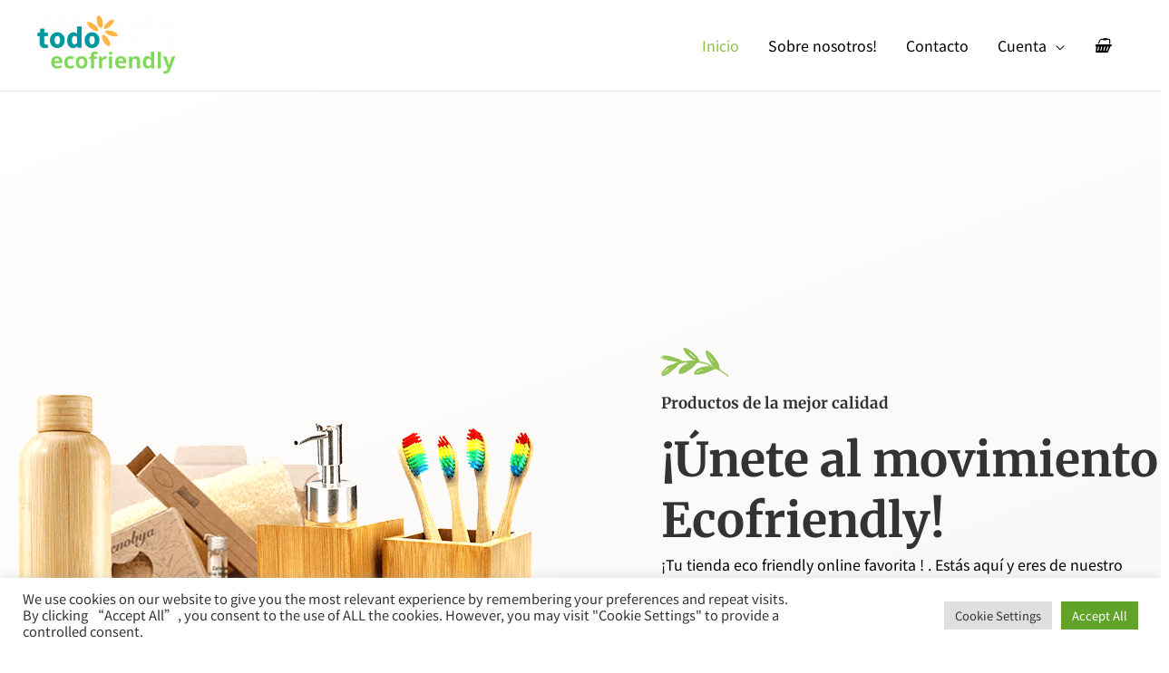

--- FILE ---
content_type: text/html; charset=UTF-8
request_url: https://todoecofriendly.es/
body_size: 53661
content:
<!DOCTYPE html><html lang="es"><head><meta charset="UTF-8"><meta name="viewport" content="width=device-width, initial-scale=1"><link rel="profile" href="https://gmpg.org/xfn/11"><meta name='robots' content='max-image-preview:large' /> <!-- This site is optimized with the Yoast SEO Premium plugin v14.5 - https://yoast.com/wordpress/plugins/seo/ --><title>TODOECOFRIENDLY.ES: La Tienda online de articulos Eco Friendly</title><link rel="preconnect" href="https://fonts.gstatic.com/" crossorigin/><link rel="preconnect" href="https://fonts.googleapis.com"/><style type="text/css">@font-face {
 font-family: 'Merriweather';
 font-style: normal;
 font-weight: 700;
 font-stretch: normal;
 font-display: swap;
 src: url(https://fonts.gstatic.com/s/merriweather/v33/u-4D0qyriQwlOrhSvowK_l5UcA6zuSYEqOzpPe3HOZJ5eX1WtLaQwmYiScCmDxhtNOKl8yDrOSAaFF3w.ttf) format('truetype');
}
@font-face {
 font-family: 'Noto Sans SC';
 font-style: normal;
 font-weight: 400;
 font-display: swap;
 src: url(https://fonts.gstatic.com/s/notosanssc/v40/k3kCo84MPvpLmixcA63oeAL7Iqp5IZJF9bmaG9_FrYtHaA.ttf) format('truetype');
}
@font-face {
 font-family: 'Open Sans';
 font-style: italic;
 font-weight: 300;
 font-stretch: normal;
 font-display: swap;
 src: url(https://fonts.gstatic.com/s/opensans/v44/memQYaGs126MiZpBA-UFUIcVXSCEkx2cmqvXlWq8tWZ0Pw86hd0Rk5hkWVAexQ.ttf) format('truetype');
}
@font-face {
 font-family: 'Open Sans';
 font-style: italic;
 font-weight: 400;
 font-stretch: normal;
 font-display: swap;
 src: url(https://fonts.gstatic.com/s/opensans/v44/memQYaGs126MiZpBA-UFUIcVXSCEkx2cmqvXlWq8tWZ0Pw86hd0Rk8ZkWVAexQ.ttf) format('truetype');
}
@font-face {
 font-family: 'Open Sans';
 font-style: italic;
 font-weight: 500;
 font-stretch: normal;
 font-display: swap;
 src: url(https://fonts.gstatic.com/s/opensans/v44/memQYaGs126MiZpBA-UFUIcVXSCEkx2cmqvXlWq8tWZ0Pw86hd0Rk_RkWVAexQ.ttf) format('truetype');
}
@font-face {
 font-family: 'Open Sans';
 font-style: italic;
 font-weight: 600;
 font-stretch: normal;
 font-display: swap;
 src: url(https://fonts.gstatic.com/s/opensans/v44/memQYaGs126MiZpBA-UFUIcVXSCEkx2cmqvXlWq8tWZ0Pw86hd0RkxhjWVAexQ.ttf) format('truetype');
}
@font-face {
 font-family: 'Open Sans';
 font-style: italic;
 font-weight: 700;
 font-stretch: normal;
 font-display: swap;
 src: url(https://fonts.gstatic.com/s/opensans/v44/memQYaGs126MiZpBA-UFUIcVXSCEkx2cmqvXlWq8tWZ0Pw86hd0RkyFjWVAexQ.ttf) format('truetype');
}
@font-face {
 font-family: 'Open Sans';
 font-style: italic;
 font-weight: 800;
 font-stretch: normal;
 font-display: swap;
 src: url(https://fonts.gstatic.com/s/opensans/v44/memQYaGs126MiZpBA-UFUIcVXSCEkx2cmqvXlWq8tWZ0Pw86hd0Rk0ZjWVAexQ.ttf) format('truetype');
}
@font-face {
 font-family: 'Open Sans';
 font-style: normal;
 font-weight: 300;
 font-stretch: normal;
 font-display: swap;
 src: url(https://fonts.gstatic.com/s/opensans/v44/memSYaGs126MiZpBA-UvWbX2vVnXBbObj2OVZyOOSr4dVJWUgsiH0B4gaVc.ttf) format('truetype');
}
@font-face {
 font-family: 'Open Sans';
 font-style: normal;
 font-weight: 400;
 font-stretch: normal;
 font-display: swap;
 src: url(https://fonts.gstatic.com/s/opensans/v44/memSYaGs126MiZpBA-UvWbX2vVnXBbObj2OVZyOOSr4dVJWUgsjZ0B4gaVc.ttf) format('truetype');
}
@font-face {
 font-family: 'Open Sans';
 font-style: normal;
 font-weight: 500;
 font-stretch: normal;
 font-display: swap;
 src: url(https://fonts.gstatic.com/s/opensans/v44/memSYaGs126MiZpBA-UvWbX2vVnXBbObj2OVZyOOSr4dVJWUgsjr0B4gaVc.ttf) format('truetype');
}
@font-face {
 font-family: 'Open Sans';
 font-style: normal;
 font-weight: 600;
 font-stretch: normal;
 font-display: swap;
 src: url(https://fonts.gstatic.com/s/opensans/v44/memSYaGs126MiZpBA-UvWbX2vVnXBbObj2OVZyOOSr4dVJWUgsgH1x4gaVc.ttf) format('truetype');
}
@font-face {
 font-family: 'Open Sans';
 font-style: normal;
 font-weight: 700;
 font-stretch: normal;
 font-display: swap;
 src: url(https://fonts.gstatic.com/s/opensans/v44/memSYaGs126MiZpBA-UvWbX2vVnXBbObj2OVZyOOSr4dVJWUgsg-1x4gaVc.ttf) format('truetype');
}
@font-face {
 font-family: 'Open Sans';
 font-style: normal;
 font-weight: 800;
 font-stretch: normal;
 font-display: swap;
 src: url(https://fonts.gstatic.com/s/opensans/v44/memSYaGs126MiZpBA-UvWbX2vVnXBbObj2OVZyOOSr4dVJWUgshZ1x4gaVc.ttf) format('truetype');
}
@font-face {
 font-family: 'Roboto';
 font-style: italic;
 font-weight: 100;
 font-stretch: normal;
 font-display: swap;
 src: url(https://fonts.gstatic.com/s/roboto/v50/KFOKCnqEu92Fr1Mu53ZEC9_Vu3r1gIhOszmOClHrs6ljXfMMLoHRuAj-lg.ttf) format('truetype');
}
@font-face {
 font-family: 'Roboto';
 font-style: italic;
 font-weight: 200;
 font-stretch: normal;
 font-display: swap;
 src: url(https://fonts.gstatic.com/s/roboto/v50/KFOKCnqEu92Fr1Mu53ZEC9_Vu3r1gIhOszmOClHrs6ljXfMMLgHQuAj-lg.ttf) format('truetype');
}
@font-face {
 font-family: 'Roboto';
 font-style: italic;
 font-weight: 300;
 font-stretch: normal;
 font-display: swap;
 src: url(https://fonts.gstatic.com/s/roboto/v50/KFOKCnqEu92Fr1Mu53ZEC9_Vu3r1gIhOszmOClHrs6ljXfMMLt_QuAj-lg.ttf) format('truetype');
}
@font-face {
 font-family: 'Roboto';
 font-style: italic;
 font-weight: 400;
 font-stretch: normal;
 font-display: swap;
 src: url(https://fonts.gstatic.com/s/roboto/v50/KFOKCnqEu92Fr1Mu53ZEC9_Vu3r1gIhOszmOClHrs6ljXfMMLoHQuAj-lg.ttf) format('truetype');
}
@font-face {
 font-family: 'Roboto';
 font-style: italic;
 font-weight: 500;
 font-stretch: normal;
 font-display: swap;
 src: url(https://fonts.gstatic.com/s/roboto/v50/KFOKCnqEu92Fr1Mu53ZEC9_Vu3r1gIhOszmOClHrs6ljXfMMLrPQuAj-lg.ttf) format('truetype');
}
@font-face {
 font-family: 'Roboto';
 font-style: italic;
 font-weight: 600;
 font-stretch: normal;
 font-display: swap;
 src: url(https://fonts.gstatic.com/s/roboto/v50/KFOKCnqEu92Fr1Mu53ZEC9_Vu3r1gIhOszmOClHrs6ljXfMMLl_XuAj-lg.ttf) format('truetype');
}
@font-face {
 font-family: 'Roboto';
 font-style: italic;
 font-weight: 700;
 font-stretch: normal;
 font-display: swap;
 src: url(https://fonts.gstatic.com/s/roboto/v50/KFOKCnqEu92Fr1Mu53ZEC9_Vu3r1gIhOszmOClHrs6ljXfMMLmbXuAj-lg.ttf) format('truetype');
}
@font-face {
 font-family: 'Roboto';
 font-style: italic;
 font-weight: 800;
 font-stretch: normal;
 font-display: swap;
 src: url(https://fonts.gstatic.com/s/roboto/v50/KFOKCnqEu92Fr1Mu53ZEC9_Vu3r1gIhOszmOClHrs6ljXfMMLgHXuAj-lg.ttf) format('truetype');
}
@font-face {
 font-family: 'Roboto';
 font-style: italic;
 font-weight: 900;
 font-stretch: normal;
 font-display: swap;
 src: url(https://fonts.gstatic.com/s/roboto/v50/KFOKCnqEu92Fr1Mu53ZEC9_Vu3r1gIhOszmOClHrs6ljXfMMLijXuAj-lg.ttf) format('truetype');
}
@font-face {
 font-family: 'Roboto';
 font-style: normal;
 font-weight: 100;
 font-stretch: normal;
 font-display: swap;
 src: url(https://fonts.gstatic.com/s/roboto/v50/KFOMCnqEu92Fr1ME7kSn66aGLdTylUAMQXC89YmC2DPNWubEbFmUiA8.ttf) format('truetype');
}
@font-face {
 font-family: 'Roboto';
 font-style: normal;
 font-weight: 200;
 font-stretch: normal;
 font-display: swap;
 src: url(https://fonts.gstatic.com/s/roboto/v50/KFOMCnqEu92Fr1ME7kSn66aGLdTylUAMQXC89YmC2DPNWuZEbVmUiA8.ttf) format('truetype');
}
@font-face {
 font-family: 'Roboto';
 font-style: normal;
 font-weight: 300;
 font-stretch: normal;
 font-display: swap;
 src: url(https://fonts.gstatic.com/s/roboto/v50/KFOMCnqEu92Fr1ME7kSn66aGLdTylUAMQXC89YmC2DPNWuaabVmUiA8.ttf) format('truetype');
}
@font-face {
 font-family: 'Roboto';
 font-style: normal;
 font-weight: 400;
 font-stretch: normal;
 font-display: swap;
 src: url(https://fonts.gstatic.com/s/roboto/v50/KFOMCnqEu92Fr1ME7kSn66aGLdTylUAMQXC89YmC2DPNWubEbVmUiA8.ttf) format('truetype');
}
@font-face {
 font-family: 'Roboto';
 font-style: normal;
 font-weight: 500;
 font-stretch: normal;
 font-display: swap;
 src: url(https://fonts.gstatic.com/s/roboto/v50/KFOMCnqEu92Fr1ME7kSn66aGLdTylUAMQXC89YmC2DPNWub2bVmUiA8.ttf) format('truetype');
}
@font-face {
 font-family: 'Roboto';
 font-style: normal;
 font-weight: 600;
 font-stretch: normal;
 font-display: swap;
 src: url(https://fonts.gstatic.com/s/roboto/v50/KFOMCnqEu92Fr1ME7kSn66aGLdTylUAMQXC89YmC2DPNWuYaalmUiA8.ttf) format('truetype');
}
@font-face {
 font-family: 'Roboto';
 font-style: normal;
 font-weight: 700;
 font-stretch: normal;
 font-display: swap;
 src: url(https://fonts.gstatic.com/s/roboto/v50/KFOMCnqEu92Fr1ME7kSn66aGLdTylUAMQXC89YmC2DPNWuYjalmUiA8.ttf) format('truetype');
}
@font-face {
 font-family: 'Roboto';
 font-style: normal;
 font-weight: 800;
 font-stretch: normal;
 font-display: swap;
 src: url(https://fonts.gstatic.com/s/roboto/v50/KFOMCnqEu92Fr1ME7kSn66aGLdTylUAMQXC89YmC2DPNWuZEalmUiA8.ttf) format('truetype');
}
@font-face {
 font-family: 'Roboto';
 font-style: normal;
 font-weight: 900;
 font-stretch: normal;
 font-display: swap;
 src: url(https://fonts.gstatic.com/s/roboto/v50/KFOMCnqEu92Fr1ME7kSn66aGLdTylUAMQXC89YmC2DPNWuZtalmUiA8.ttf) format('truetype');
}
@font-face {
 font-family: 'Roboto Slab';
 font-style: normal;
 font-weight: 100;
 font-display: swap;
 src: url(https://fonts.gstatic.com/s/robotoslab/v36/BngbUXZYTXPIvIBgJJSb6s3BzlRRfKOFbvjojIWmb2Rm.ttf) format('truetype');
}
@font-face {
 font-family: 'Roboto Slab';
 font-style: normal;
 font-weight: 200;
 font-display: swap;
 src: url(https://fonts.gstatic.com/s/robotoslab/v36/BngbUXZYTXPIvIBgJJSb6s3BzlRRfKOFbvjoDISmb2Rm.ttf) format('truetype');
}
@font-face {
 font-family: 'Roboto Slab';
 font-style: normal;
 font-weight: 300;
 font-display: swap;
 src: url(https://fonts.gstatic.com/s/robotoslab/v36/BngbUXZYTXPIvIBgJJSb6s3BzlRRfKOFbvjo0oSmb2Rm.ttf) format('truetype');
}
@font-face {
 font-family: 'Roboto Slab';
 font-style: normal;
 font-weight: 400;
 font-display: swap;
 src: url(https://fonts.gstatic.com/s/robotoslab/v36/BngbUXZYTXPIvIBgJJSb6s3BzlRRfKOFbvjojISmb2Rm.ttf) format('truetype');
}
@font-face {
 font-family: 'Roboto Slab';
 font-style: normal;
 font-weight: 500;
 font-display: swap;
 src: url(https://fonts.gstatic.com/s/robotoslab/v36/BngbUXZYTXPIvIBgJJSb6s3BzlRRfKOFbvjovoSmb2Rm.ttf) format('truetype');
}
@font-face {
 font-family: 'Roboto Slab';
 font-style: normal;
 font-weight: 600;
 font-display: swap;
 src: url(https://fonts.gstatic.com/s/robotoslab/v36/BngbUXZYTXPIvIBgJJSb6s3BzlRRfKOFbvjoUoOmb2Rm.ttf) format('truetype');
}
@font-face {
 font-family: 'Roboto Slab';
 font-style: normal;
 font-weight: 700;
 font-display: swap;
 src: url(https://fonts.gstatic.com/s/robotoslab/v36/BngbUXZYTXPIvIBgJJSb6s3BzlRRfKOFbvjoa4Omb2Rm.ttf) format('truetype');
}
@font-face {
 font-family: 'Roboto Slab';
 font-style: normal;
 font-weight: 800;
 font-display: swap;
 src: url(https://fonts.gstatic.com/s/robotoslab/v36/BngbUXZYTXPIvIBgJJSb6s3BzlRRfKOFbvjoDIOmb2Rm.ttf) format('truetype');
}
@font-face {
 font-family: 'Roboto Slab';
 font-style: normal;
 font-weight: 900;
 font-display: swap;
 src: url(https://fonts.gstatic.com/s/robotoslab/v36/BngbUXZYTXPIvIBgJJSb6s3BzlRRfKOFbvjoJYOmb2Rm.ttf) format('truetype');
} </style><link rel="stylesheet" id="siteground-optimizer-combined-css-679867772e450f70ec08a7a852b332a6" href="https://todoecofriendly.es/wp-content/uploads/siteground-optimizer-assets/siteground-optimizer-combined-css-679867772e450f70ec08a7a852b332a6.css" media="all" /><meta name="description" content="Estás aquí y eres de nuestro bando, quieres que tus productos eco friendly sean de uso cotidiano. Contamos con una amplia gama, pañales, mascarillas..." /><meta name="robots" content="index, follow" /><meta name="googlebot" content="index, follow, max-snippet:-1, max-image-preview:large, max-video-preview:-1" /><meta name="bingbot" content="index, follow, max-snippet:-1, max-image-preview:large, max-video-preview:-1" /><link rel="canonical" href="https://todoecofriendly.es/" /><meta property="og:locale" content="es_ES" /><meta property="og:type" content="website" /><meta property="og:title" content="TODOECOFRIENDLY.ES: La Tienda online de articulos Eco Friendly" /><meta property="og:description" content="Estás aquí y eres de nuestro bando, quieres que tus productos eco friendly sean de uso cotidiano. Contamos con una amplia gama, pañales, mascarillas..." /><meta property="og:url" content="https://todoecofriendly.es/" /><meta property="og:site_name" content="todoecofriendly" /><meta property="article:publisher" content="https://www.facebook.com/todoecofriendly/" /><meta property="article:modified_time" content="2022-06-07T09:25:54+00:00" /><meta property="og:image" content="http://todoecofriendly.es/wp-content/uploads/2021/02/Todoeco.png" /><meta name="twitter:card" content="summary_large_image" /> <script type="application/ld+json" class="yoast-schema-graph">{"@context":"https://schema.org","@graph":[{"@type":"Organization","@id":"https://todoecofriendly.es/#organization","name":"Todoecofriendly","url":"https://todoecofriendly.es/","sameAs":["https://www.facebook.com/todoecofriendly/","https://instagram.com/todoecofriendly?igshid=14ikseivuj3pw"],"logo":{"@type":"ImageObject","@id":"https://todoecofriendly.es/#logo","inLanguage":"es","url":"","caption":"Todoecofriendly"},"image":{"@id":"https://todoecofriendly.es/#logo"}},{"@type":"WebSite","@id":"https://todoecofriendly.es/#website","url":"https://todoecofriendly.es/","name":"todoecofriendly","description":"Productos Eco Friendly sostenibles a tu alcance","publisher":{"@id":"https://todoecofriendly.es/#organization"},"potentialAction":[{"@type":"SearchAction","target":"https://todoecofriendly.es/?s={search_term_string}","query-input":"required name=search_term_string"}],"inLanguage":"es"},{"@type":"ImageObject","@id":"https://todoecofriendly.es/#primaryimage","inLanguage":"es","url":"http://todoecofriendly.es/wp-content/uploads/2021/02/Todoeco.png"},{"@type":"WebPage","@id":"https://todoecofriendly.es/#webpage","url":"https://todoecofriendly.es/","name":"TODOECOFRIENDLY.ES: La Tienda online de articulos Eco Friendly","isPartOf":{"@id":"https://todoecofriendly.es/#website"},"about":{"@id":"https://todoecofriendly.es/#organization"},"primaryImageOfPage":{"@id":"https://todoecofriendly.es/#primaryimage"},"datePublished":"2020-02-25T11:05:51+00:00","dateModified":"2022-06-07T09:25:54+00:00","description":"Est\u00e1s aqu\u00ed y eres de nuestro bando, quieres que tus productos eco friendly sean de uso cotidiano. Contamos con una amplia gama, pa\u00f1ales, mascarillas...","inLanguage":"es","potentialAction":[{"@type":"ReadAction","target":["https://todoecofriendly.es/"]}]}]}</script><meta name="yandex-verification" content="7a905350b6acad2f" /> <!-- / Yoast SEO Premium plugin. --><link rel='dns-prefetch' href='//cdnjs.cloudflare.com' /><link rel='dns-prefetch' href='//cdn.ryviu.com' /><link rel='dns-prefetch' href='//fonts.googleapis.com' /><link rel='dns-prefetch' href='//www.googletagmanager.com' /><link rel='dns-prefetch' href='//pagead2.googlesyndication.com' /><link rel="alternate" type="application/rss+xml" title="todoecofriendly &raquo; Feed" href="https://todoecofriendly.es/feed/" /><link rel="alternate" type="application/rss+xml" title="todoecofriendly &raquo; Feed de los comentarios" href="https://todoecofriendly.es/comments/feed/" /> <style id='astra-theme-css-inline-css'> .ast-no-sidebar .entry-content .alignfull {margin-left: calc( -50vw + 50%);margin-right: calc( -50vw + 50%);max-width: 100vw;width: 100vw;}.ast-no-sidebar .entry-content .alignwide {margin-left: calc(-41vw + 50%);margin-right: calc(-41vw + 50%);max-width: unset;width: unset;}.ast-no-sidebar .entry-content .alignfull .alignfull,.ast-no-sidebar .entry-content .alignfull .alignwide,.ast-no-sidebar .entry-content .alignwide .alignfull,.ast-no-sidebar .entry-content .alignwide .alignwide,.ast-no-sidebar .entry-content .wp-block-column .alignfull,.ast-no-sidebar .entry-content .wp-block-column .alignwide{width: 100%;margin-left: auto;margin-right: auto;}.wp-block-gallery,.blocks-gallery-grid {margin: 0;}.wp-block-separator {max-width: 100px;}.wp-block-separator.is-style-wide,.wp-block-separator.is-style-dots {max-width: none;}.entry-content .has-2-columns .wp-block-column:first-child {padding-right: 10px;}.entry-content .has-2-columns .wp-block-column:last-child {padding-left: 10px;}@media (max-width: 782px) {.entry-content .wp-block-columns .wp-block-column {flex-basis: 100%;}.entry-content .has-2-columns .wp-block-column:first-child {padding-right: 0;}.entry-content .has-2-columns .wp-block-column:last-child {padding-left: 0;}}body .entry-content .wp-block-latest-posts {margin-left: 0;}body .entry-content .wp-block-latest-posts li {list-style: none;}.ast-no-sidebar .ast-container .entry-content .wp-block-latest-posts {margin-left: 0;}.ast-header-break-point .entry-content .alignwide {margin-left: auto;margin-right: auto;}.entry-content .blocks-gallery-item img {margin-bottom: auto;}.wp-block-pullquote {border-top: 4px solid #555d66;border-bottom: 4px solid #555d66;color: #40464d;}:root{--ast-container-default-xlg-padding:3em;--ast-container-default-lg-padding:3em;--ast-container-default-slg-padding:2em;--ast-container-default-md-padding:3em;--ast-container-default-sm-padding:3em;--ast-container-default-xs-padding:2.4em;--ast-container-default-xxs-padding:1.8em;--ast-code-block-background:#EEEEEE;--ast-comment-inputs-background:#FAFAFA;--ast-normal-container-width:1200px;--ast-narrow-container-width:750px;--ast-blog-title-font-weight:normal;--ast-blog-meta-weight:inherit;}html{font-size:100%;}a{color:#8bc34a;}a:hover,a:focus{color:#8bc34a;}body,button,input,select,textarea,.ast-button,.ast-custom-button{font-family:'Open Sans',sans-serif;font-weight:400;font-size:16px;font-size:1rem;line-height:var(--ast-body-line-height,1.6em);}blockquote{color:#000000;}h1,.entry-content h1,.entry-content h1 a,h2,.entry-content h2,.entry-content h2 a,h3,.entry-content h3,.entry-content h3 a,h4,.entry-content h4,.entry-content h4 a,h5,.entry-content h5,.entry-content h5 a,h6,.entry-content h6,.entry-content h6 a,.site-title,.site-title a{font-family:'Merriweather',serif;font-weight:700;}.site-title{font-size:25px;font-size:1.5625rem;display:none;}header .custom-logo-link img{max-width:155px;}.astra-logo-svg{width:155px;}.site-header .site-description{font-size:15px;font-size:0.9375rem;display:none;}.entry-title{font-size:30px;font-size:1.875rem;}.archive .ast-article-post .ast-article-inner,.blog .ast-article-post .ast-article-inner,.archive .ast-article-post .ast-article-inner:hover,.blog .ast-article-post .ast-article-inner:hover{overflow:hidden;}h1,.entry-content h1,.entry-content h1 a{font-size:52px;font-size:3.25rem;font-family:'Merriweather',serif;line-height:1.3em;}h2,.entry-content h2,.entry-content h2 a{font-size:34px;font-size:2.125rem;font-family:'Merriweather',serif;line-height:1.3em;}h3,.entry-content h3,.entry-content h3 a{font-size:24px;font-size:1.5rem;font-family:'Merriweather',serif;line-height:1.5em;}h4,.entry-content h4,.entry-content h4 a{font-size:20px;font-size:1.25rem;font-family:'Merriweather',serif;}h5,.entry-content h5,.entry-content h5 a{font-size:17px;font-size:1.0625rem;font-family:'Merriweather',serif;}h6,.entry-content h6,.entry-content h6 a{font-size:15px;font-size:0.9375rem;font-family:'Merriweather',serif;}::selection{background-color:#8bc34a;color:#000000;}body,h1,.entry-title a,.entry-content h1,.entry-content h1 a,h2,.entry-content h2,.entry-content h2 a,h3,.entry-content h3,.entry-content h3 a,h4,.entry-content h4,.entry-content h4 a,h5,.entry-content h5,.entry-content h5 a,h6,.entry-content h6,.entry-content h6 a{color:#000000;}.tagcloud a:hover,.tagcloud a:focus,.tagcloud a.current-item{color:#000000;border-color:#8bc34a;background-color:#8bc34a;}input:focus,input[type="text"]:focus,input[type="email"]:focus,input[type="url"]:focus,input[type="password"]:focus,input[type="reset"]:focus,input[type="search"]:focus,textarea:focus{border-color:#8bc34a;}input[type="radio"]:checked,input[type=reset],input[type="checkbox"]:checked,input[type="checkbox"]:hover:checked,input[type="checkbox"]:focus:checked,input[type=range]::-webkit-slider-thumb{border-color:#8bc34a;background-color:#8bc34a;box-shadow:none;}.site-footer a:hover + .post-count,.site-footer a:focus + .post-count{background:#8bc34a;border-color:#8bc34a;}.single .nav-links .nav-previous,.single .nav-links .nav-next{color:#8bc34a;}.entry-meta,.entry-meta *{line-height:1.45;color:#8bc34a;}.entry-meta a:not(.ast-button):hover,.entry-meta a:not(.ast-button):hover *,.entry-meta a:not(.ast-button):focus,.entry-meta a:not(.ast-button):focus *,.page-links > .page-link,.page-links .page-link:hover,.post-navigation a:hover{color:#8bc34a;}#cat option,.secondary .calendar_wrap thead a,.secondary .calendar_wrap thead a:visited{color:#8bc34a;}.secondary .calendar_wrap #today,.ast-progress-val span{background:#8bc34a;}.secondary a:hover + .post-count,.secondary a:focus + .post-count{background:#8bc34a;border-color:#8bc34a;}.calendar_wrap #today > a{color:#000000;}.page-links .page-link,.single .post-navigation a{color:#8bc34a;}.ast-search-menu-icon .search-form button.search-submit{padding:0 4px;}.ast-search-menu-icon form.search-form{padding-right:0;}.ast-search-menu-icon.slide-search input.search-field{width:0;}.ast-header-search .ast-search-menu-icon.ast-dropdown-active .search-form,.ast-header-search .ast-search-menu-icon.ast-dropdown-active .search-field:focus{transition:all 0.2s;}.search-form input.search-field:focus{outline:none;}.widget-title,.widget .wp-block-heading{font-size:22px;font-size:1.375rem;color:#000000;}.single .ast-author-details .author-title{color:#8bc34a;}.ast-search-menu-icon.slide-search a:focus-visible:focus-visible,.astra-search-icon:focus-visible,#close:focus-visible,a:focus-visible,.ast-menu-toggle:focus-visible,.site .skip-link:focus-visible,.wp-block-loginout input:focus-visible,.wp-block-search.wp-block-search__button-inside .wp-block-search__inside-wrapper,.ast-header-navigation-arrow:focus-visible,.woocommerce .wc-proceed-to-checkout > .checkout-button:focus-visible,.woocommerce .woocommerce-MyAccount-navigation ul li a:focus-visible,.ast-orders-table__row .ast-orders-table__cell:focus-visible,.woocommerce .woocommerce-order-details .order-again > .button:focus-visible,.woocommerce .woocommerce-message a.button.wc-forward:focus-visible,.woocommerce #minus_qty:focus-visible,.woocommerce #plus_qty:focus-visible,a#ast-apply-coupon:focus-visible,.woocommerce .woocommerce-info a:focus-visible,.woocommerce .astra-shop-summary-wrap a:focus-visible,.woocommerce a.wc-forward:focus-visible,#ast-apply-coupon:focus-visible,.woocommerce-js .woocommerce-mini-cart-item a.remove:focus-visible,#close:focus-visible,.button.search-submit:focus-visible,#search_submit:focus,.normal-search:focus-visible{outline-style:dotted;outline-color:inherit;outline-width:thin;}input:focus,input[type="text"]:focus,input[type="email"]:focus,input[type="url"]:focus,input[type="password"]:focus,input[type="reset"]:focus,input[type="search"]:focus,input[type="number"]:focus,textarea:focus,.wp-block-search__input:focus,[data-section="section-header-mobile-trigger"] .ast-button-wrap .ast-mobile-menu-trigger-minimal:focus,.ast-mobile-popup-drawer.active .menu-toggle-close:focus,.woocommerce-ordering select.orderby:focus,#ast-scroll-top:focus,#coupon_code:focus,.woocommerce-page #comment:focus,.woocommerce #reviews #respond input#submit:focus,.woocommerce a.add_to_cart_button:focus,.woocommerce .button.single_add_to_cart_button:focus,.woocommerce .woocommerce-cart-form button:focus,.woocommerce .woocommerce-cart-form__cart-item .quantity .qty:focus,.woocommerce .woocommerce-billing-fields .woocommerce-billing-fields__field-wrapper .woocommerce-input-wrapper > .input-text:focus,.woocommerce #order_comments:focus,.woocommerce #place_order:focus,.woocommerce .woocommerce-address-fields .woocommerce-address-fields__field-wrapper .woocommerce-input-wrapper > .input-text:focus,.woocommerce .woocommerce-MyAccount-content form button:focus,.woocommerce .woocommerce-MyAccount-content .woocommerce-EditAccountForm .woocommerce-form-row .woocommerce-Input.input-text:focus,.woocommerce .ast-woocommerce-container .woocommerce-pagination ul.page-numbers li a:focus,body #content .woocommerce form .form-row .select2-container--default .select2-selection--single:focus,#ast-coupon-code:focus,.woocommerce.woocommerce-js .quantity input[type=number]:focus,.woocommerce-js .woocommerce-mini-cart-item .quantity input[type=number]:focus,.woocommerce p#ast-coupon-trigger:focus{border-style:dotted;border-color:inherit;border-width:thin;}input{outline:none;}.woocommerce-js input[type=text]:focus,.woocommerce-js input[type=email]:focus,.woocommerce-js textarea:focus,input[type=number]:focus,.comments-area textarea#comment:focus,.comments-area textarea#comment:active,.comments-area .ast-comment-formwrap input[type="text"]:focus,.comments-area .ast-comment-formwrap input[type="text"]:active{outline-style:disable;outline-color:inherit;outline-width:thin;}.main-header-menu .menu-link,.ast-header-custom-item a{color:#000000;}.main-header-menu .menu-item:hover > .menu-link,.main-header-menu .menu-item:hover > .ast-menu-toggle,.main-header-menu .ast-masthead-custom-menu-items a:hover,.main-header-menu .menu-item.focus > .menu-link,.main-header-menu .menu-item.focus > .ast-menu-toggle,.main-header-menu .current-menu-item > .menu-link,.main-header-menu .current-menu-ancestor > .menu-link,.main-header-menu .current-menu-item > .ast-menu-toggle,.main-header-menu .current-menu-ancestor > .ast-menu-toggle{color:#8bc34a;}.header-main-layout-3 .ast-main-header-bar-alignment{margin-right:auto;}.header-main-layout-2 .site-header-section-left .ast-site-identity{text-align:left;}.site-logo-img img{ transition:all 0.2s linear;}body .ast-oembed-container *{position:absolute;top:0;width:100%;height:100%;left:0;}body .wp-block-embed-pocket-casts .ast-oembed-container *{position:unset;}.ast-header-break-point .ast-mobile-menu-buttons-minimal.menu-toggle{background:transparent;color:#8bc34a;}.ast-header-break-point .ast-mobile-menu-buttons-outline.menu-toggle{background:transparent;border:1px solid #8bc34a;color:#8bc34a;}.ast-header-break-point .ast-mobile-menu-buttons-fill.menu-toggle{background:#8bc34a;color:#ffffff;}.ast-single-post-featured-section + article {margin-top: 2em;}.site-content .ast-single-post-featured-section img {width: 100%;overflow: hidden;object-fit: cover;}.ast-separate-container .site-content .ast-single-post-featured-section + article {margin-top: -80px;z-index: 9;position: relative;border-radius: 4px;}@media (min-width: 922px) {.ast-no-sidebar .site-content .ast-article-image-container--wide {margin-left: -120px;margin-right: -120px;max-width: unset;width: unset;}.ast-left-sidebar .site-content .ast-article-image-container--wide,.ast-right-sidebar .site-content .ast-article-image-container--wide {margin-left: -10px;margin-right: -10px;}.site-content .ast-article-image-container--full {margin-left: calc( -50vw + 50%);margin-right: calc( -50vw + 50%);max-width: 100vw;width: 100vw;}.ast-left-sidebar .site-content .ast-article-image-container--full,.ast-right-sidebar .site-content .ast-article-image-container--full {margin-left: -10px;margin-right: -10px;max-width: inherit;width: auto;}}.site > .ast-single-related-posts-container {margin-top: 0;}@media (min-width: 922px) {.ast-desktop .ast-container--narrow {max-width: var(--ast-narrow-container-width);margin: 0 auto;}}.ast-page-builder-template .hentry {margin: 0;}.ast-page-builder-template .site-content > .ast-container {max-width: 100%;padding: 0;}.ast-page-builder-template .site .site-content #primary {padding: 0;margin: 0;}.ast-page-builder-template .no-results {text-align: center;margin: 4em auto;}.ast-page-builder-template .ast-pagination {padding: 2em;}.ast-page-builder-template .entry-header.ast-no-title.ast-no-thumbnail {margin-top: 0;}.ast-page-builder-template .entry-header.ast-header-without-markup {margin-top: 0;margin-bottom: 0;}.ast-page-builder-template .entry-header.ast-no-title.ast-no-meta {margin-bottom: 0;}.ast-page-builder-template.single .post-navigation {padding-bottom: 2em;}.ast-page-builder-template.single-post .site-content > .ast-container {max-width: 100%;}.ast-page-builder-template .entry-header {margin-top: 2em;margin-left: auto;margin-right: auto;}.ast-page-builder-template .ast-archive-description {margin: 2em auto 0;padding-left: 20px;padding-right: 20px;}.ast-page-builder-template .ast-row {margin-left: 0;margin-right: 0;}.single.ast-page-builder-template .entry-header + .entry-content {margin-bottom: 2em;}@media(min-width: 921px) {.ast-page-builder-template.archive.ast-right-sidebar .ast-row article,.ast-page-builder-template.archive.ast-left-sidebar .ast-row article {padding-left: 0;padding-right: 0;}}.ast-page-builder-template.ast-no-sidebar .entry-content .alignwide {margin-left: 0;margin-right: 0;}.ast-small-footer{color:#c6c6c6;}.ast-small-footer > .ast-footer-overlay{background-color:#001524;;}.ast-small-footer a{color:#415161;}.ast-small-footer a:hover{color:#ff5a44;}.footer-adv .footer-adv-overlay{border-top-style:solid;border-top-color:#7a7a7a;}.wp-block-buttons.aligncenter{justify-content:center;}@media (max-width:782px){.entry-content .wp-block-columns .wp-block-column{margin-left:0px;}}.wp-block-image.aligncenter{margin-left:auto;margin-right:auto;}.wp-block-table.aligncenter{margin-left:auto;margin-right:auto;}.wp-block-buttons .wp-block-button.is-style-outline .wp-block-button__link.wp-element-button,.ast-outline-button,.wp-block-uagb-buttons-child .uagb-buttons-repeater.ast-outline-button{border-top-width:2px;border-right-width:2px;border-bottom-width:2px;border-left-width:2px;font-family:inherit;font-weight:inherit;line-height:1em;border-top-left-radius:60px;border-top-right-radius:60px;border-bottom-right-radius:60px;border-bottom-left-radius:60px;}.entry-content[ast-blocks-layout] > figure{margin-bottom:1em;}#page{display:flex;flex-direction:column;min-height:100vh;}.ast-404-layout-1 h1.page-title{color:var(--ast-global-color-2);}.single .post-navigation a{line-height:1em;height:inherit;}.error-404 .page-sub-title{font-size:1.5rem;font-weight:inherit;}.search .site-content .content-area .search-form{margin-bottom:0;}#page .site-content{flex-grow:1;}.widget{margin-bottom:1.25em;}#secondary li{line-height:1.5em;}#secondary .wp-block-group h2{margin-bottom:0.7em;}#secondary h2{font-size:1.7rem;}.ast-separate-container .ast-article-post,.ast-separate-container .ast-article-single,.ast-separate-container .comment-respond{padding:3em;}.ast-separate-container .ast-article-single .ast-article-single{padding:0;}.ast-article-single .wp-block-post-template-is-layout-grid{padding-left:0;}.ast-separate-container .comments-title,.ast-narrow-container .comments-title{padding:1.5em 2em;}.ast-page-builder-template .comment-form-textarea,.ast-comment-formwrap .ast-grid-common-col{padding:0;}.ast-comment-formwrap{padding:0;display:inline-flex;column-gap:20px;width:100%;margin-left:0;margin-right:0;}.comments-area textarea#comment:focus,.comments-area textarea#comment:active,.comments-area .ast-comment-formwrap input[type="text"]:focus,.comments-area .ast-comment-formwrap input[type="text"]:active {box-shadow:none;outline:none;}.archive.ast-page-builder-template .entry-header{margin-top:2em;}.ast-page-builder-template .ast-comment-formwrap{width:100%;}.entry-title{margin-bottom:0.5em;}.ast-archive-description p{font-size:inherit;font-weight:inherit;line-height:inherit;}.ast-separate-container .ast-comment-list li.depth-1,.hentry{margin-bottom:2em;}@media (min-width:921px){.ast-left-sidebar.ast-page-builder-template #secondary,.archive.ast-right-sidebar.ast-page-builder-template .site-main{padding-left:20px;padding-right:20px;}}@media (max-width:544px){.ast-comment-formwrap.ast-row{column-gap:10px;display:inline-block;}#ast-commentform .ast-grid-common-col{position:relative;width:100%;}}@media (min-width:1201px){.ast-separate-container .ast-article-post,.ast-separate-container .ast-article-single,.ast-separate-container .ast-author-box,.ast-separate-container .ast-404-layout-1,.ast-separate-container .no-results{padding:3em;}}@media (max-width:921px){.ast-separate-container #primary,.ast-separate-container #secondary{padding:1.5em 0;}#primary,#secondary{padding:1.5em 0;margin:0;}.ast-left-sidebar #content > .ast-container{display:flex;flex-direction:column-reverse;width:100%;}}@media (min-width:922px){.ast-separate-container.ast-right-sidebar #primary,.ast-separate-container.ast-left-sidebar #primary{border:0;}.search-no-results.ast-separate-container #primary{margin-bottom:4em;}}.elementor-button-wrapper .elementor-button{border-style:solid;text-decoration:none;border-top-width:0;border-right-width:0;border-left-width:0;border-bottom-width:0;}body .elementor-button.elementor-size-sm,body .elementor-button.elementor-size-xs,body .elementor-button.elementor-size-md,body .elementor-button.elementor-size-lg,body .elementor-button.elementor-size-xl,body .elementor-button{border-top-left-radius:60px;border-top-right-radius:60px;border-bottom-right-radius:60px;border-bottom-left-radius:60px;padding-top:15px;padding-right:35px;padding-bottom:15px;padding-left:35px;}.elementor-button-wrapper .elementor-button{border-color:#8bc34a;background-color:#8bc34a;}.elementor-button-wrapper .elementor-button:hover,.elementor-button-wrapper .elementor-button:focus{color:#ffffff;background-color:#7baf42;border-color:#7baf42;}.wp-block-button .wp-block-button__link ,.elementor-button-wrapper .elementor-button,.elementor-button-wrapper .elementor-button:visited{color:#ffffff;}.elementor-button-wrapper .elementor-button{font-family:'Open Sans',sans-serif;font-weight:700;font-size:12px;font-size:0.75rem;line-height:1em;}body .elementor-button.elementor-size-sm,body .elementor-button.elementor-size-xs,body .elementor-button.elementor-size-md,body .elementor-button.elementor-size-lg,body .elementor-button.elementor-size-xl,body .elementor-button{font-size:12px;font-size:0.75rem;}.wp-block-button .wp-block-button__link:hover,.wp-block-button .wp-block-button__link:focus{color:#ffffff;background-color:#7baf42;border-color:#7baf42;}.elementor-widget-heading h1.elementor-heading-title{line-height:1.3em;}.elementor-widget-heading h2.elementor-heading-title{line-height:1.3em;}.elementor-widget-heading h3.elementor-heading-title{line-height:1.5em;}.wp-block-button .wp-block-button__link{border-top-width:0;border-right-width:0;border-left-width:0;border-bottom-width:0;border-color:#8bc34a;background-color:#8bc34a;color:#ffffff;font-family:'Open Sans',sans-serif;font-weight:700;line-height:1em;font-size:12px;font-size:0.75rem;border-top-left-radius:60px;border-top-right-radius:60px;border-bottom-right-radius:60px;border-bottom-left-radius:60px;padding-top:15px;padding-right:35px;padding-bottom:15px;padding-left:35px;}.menu-toggle,button,.ast-button,.ast-custom-button,.button,input#submit,input[type="button"],input[type="submit"],input[type="reset"],.search .search-submit{border-style:solid;border-top-width:0;border-right-width:0;border-left-width:0;border-bottom-width:0;color:#ffffff;border-color:#8bc34a;background-color:#8bc34a;padding-top:15px;padding-right:35px;padding-bottom:15px;padding-left:35px;font-family:'Open Sans',sans-serif;font-weight:700;font-size:12px;font-size:0.75rem;line-height:1em;border-top-left-radius:60px;border-top-right-radius:60px;border-bottom-right-radius:60px;border-bottom-left-radius:60px;}button:focus,.menu-toggle:hover,button:hover,.ast-button:hover,.ast-custom-button:hover .button:hover,.ast-custom-button:hover ,input[type=reset]:hover,input[type=reset]:focus,input#submit:hover,input#submit:focus,input[type="button"]:hover,input[type="button"]:focus,input[type="submit"]:hover,input[type="submit"]:focus{color:#ffffff;background-color:#7baf42;border-color:#7baf42;}form[CLASS*="wp-block-search__"].wp-block-search .wp-block-search__inside-wrapper .wp-block-search__button.has-icon{padding-top:calc(15px - 3px);padding-right:calc(35px - 3px);padding-bottom:calc(15px - 3px);padding-left:calc(35px - 3px);}@media (max-width:921px){.ast-mobile-header-stack .main-header-bar .ast-search-menu-icon{display:inline-block;}.ast-header-break-point.ast-header-custom-item-outside .ast-mobile-header-stack .main-header-bar .ast-search-icon{margin:0;}.ast-comment-avatar-wrap img{max-width:2.5em;}.ast-comment-meta{padding:0 1.8888em 1.3333em;}.ast-separate-container .ast-comment-list li.depth-1{padding:1.5em 2.14em;}.ast-separate-container .comment-respond{padding:2em 2.14em;}}@media (min-width:544px){.ast-container{max-width:100%;}}@media (max-width:544px){.ast-separate-container .ast-article-post,.ast-separate-container .ast-article-single,.ast-separate-container .comments-title,.ast-separate-container .ast-archive-description{padding:1.5em 1em;}.ast-separate-container #content .ast-container{padding-left:0.54em;padding-right:0.54em;}.ast-separate-container .ast-comment-list .bypostauthor{padding:.5em;}.ast-search-menu-icon.ast-dropdown-active .search-field{width:170px;}.site-branding img,.site-header .site-logo-img .custom-logo-link img{max-width:100%;}}.ast-no-sidebar.ast-separate-container .entry-content .alignfull {margin-left: -6.67em;margin-right: -6.67em;width: auto;}@media (max-width: 1200px) {.ast-no-sidebar.ast-separate-container .entry-content .alignfull {margin-left: -2.4em;margin-right: -2.4em;}}@media (max-width: 768px) {.ast-no-sidebar.ast-separate-container .entry-content .alignfull {margin-left: -2.14em;margin-right: -2.14em;}}@media (max-width: 544px) {.ast-no-sidebar.ast-separate-container .entry-content .alignfull {margin-left: -1em;margin-right: -1em;}}.ast-no-sidebar.ast-separate-container .entry-content .alignwide {margin-left: -20px;margin-right: -20px;}.ast-no-sidebar.ast-separate-container .entry-content .wp-block-column .alignfull,.ast-no-sidebar.ast-separate-container .entry-content .wp-block-column .alignwide {margin-left: auto;margin-right: auto;width: 100%;}@media (max-width:921px){.site-title{display:none;}.site-header .site-description{display:none;}h1,.entry-content h1,.entry-content h1 a{font-size:30px;}h2,.entry-content h2,.entry-content h2 a{font-size:25px;}h3,.entry-content h3,.entry-content h3 a{font-size:20px;}.astra-logo-svg{width:120px;}header .custom-logo-link img,.ast-header-break-point .site-logo-img .custom-mobile-logo-link img{max-width:120px;}}@media (max-width:544px){.site-title{display:none;}.site-header .site-description{display:none;}h1,.entry-content h1,.entry-content h1 a{font-size:30px;}h2,.entry-content h2,.entry-content h2 a{font-size:20px;}h3,.entry-content h3,.entry-content h3 a{font-size:20px;}h4,.entry-content h4,.entry-content h4 a{font-size:17px;font-size:1.0625rem;}h5,.entry-content h5,.entry-content h5 a{font-size:16px;font-size:1rem;}header .custom-logo-link img,.ast-header-break-point .site-branding img,.ast-header-break-point .custom-logo-link img{max-width:120px;}.astra-logo-svg{width:120px;}.ast-header-break-point .site-logo-img .custom-mobile-logo-link img{max-width:120px;}}@media (max-width:921px){html{font-size:91.2%;}}@media (max-width:544px){html{font-size:91.2%;}}@media (min-width:922px){.ast-container{max-width:1240px;}}@font-face {font-family: "Astra";src: url(https://todoecofriendly.es/wp-content/themes/astra/assets/fonts/astra.woff) format("woff"),url(https://todoecofriendly.es/wp-content/themes/astra/assets/fonts/astra.ttf) format("truetype"),url(https://todoecofriendly.es/wp-content/themes/astra/assets/fonts/astra.svg#astra) format("svg");font-weight: normal;font-style: normal;font-display: fallback;}@media (max-width:921px) {.main-header-bar .main-header-bar-navigation{display:none;}}.ast-desktop .main-header-menu.submenu-with-border .sub-menu,.ast-desktop .main-header-menu.submenu-with-border .astra-full-megamenu-wrapper{border-color:#eaeaea;}.ast-desktop .main-header-menu.submenu-with-border .sub-menu{border-top-width:1px;border-right-width:1px;border-left-width:1px;border-bottom-width:1px;border-style:solid;}.ast-desktop .main-header-menu.submenu-with-border .sub-menu .sub-menu{top:-1px;}.ast-desktop .main-header-menu.submenu-with-border .sub-menu .menu-link,.ast-desktop .main-header-menu.submenu-with-border .children .menu-link{border-bottom-width:1px;border-style:solid;border-color:#eaeaea;}@media (min-width:922px){.main-header-menu .sub-menu .menu-item.ast-left-align-sub-menu:hover > .sub-menu,.main-header-menu .sub-menu .menu-item.ast-left-align-sub-menu.focus > .sub-menu{margin-left:-2px;}}.ast-small-footer{border-top-style:solid;border-top-width:1px;border-top-color:#3f3f3f;}.ast-header-break-point.ast-header-custom-item-inside .main-header-bar .main-header-bar-navigation .ast-search-icon {display: none;}.ast-header-break-point.ast-header-custom-item-inside .main-header-bar .ast-search-menu-icon .search-form {padding: 0;display: block;overflow: hidden;}.ast-header-break-point .ast-header-custom-item .widget:last-child {margin-bottom: 1em;}.ast-header-custom-item .widget {margin: 0.5em;display: inline-block;vertical-align: middle;}.ast-header-custom-item .widget p {margin-bottom: 0;}.ast-header-custom-item .widget li {width: auto;}.ast-header-custom-item-inside .button-custom-menu-item .menu-link {display: none;}.ast-header-custom-item-inside.ast-header-break-point .button-custom-menu-item .ast-custom-button-link {display: none;}.ast-header-custom-item-inside.ast-header-break-point .button-custom-menu-item .menu-link {display: block;}.ast-header-break-point.ast-header-custom-item-outside .main-header-bar .ast-search-icon {margin-right: 1em;}.ast-header-break-point.ast-header-custom-item-inside .main-header-bar .ast-search-menu-icon .search-field,.ast-header-break-point.ast-header-custom-item-inside .main-header-bar .ast-search-menu-icon.ast-inline-search .search-field {width: 100%;padding-right: 5.5em;}.ast-header-break-point.ast-header-custom-item-inside .main-header-bar .ast-search-menu-icon .search-submit {display: block;position: absolute;height: 100%;top: 0;right: 0;padding: 0 1em;border-radius: 0;}.ast-header-break-point .ast-header-custom-item .ast-masthead-custom-menu-items {padding-left: 20px;padding-right: 20px;margin-bottom: 1em;margin-top: 1em;}.ast-header-custom-item-inside.ast-header-break-point .button-custom-menu-item {padding-left: 0;padding-right: 0;margin-top: 0;margin-bottom: 0;}.astra-icon-down_arrow::after {content: "\e900";font-family: Astra;}.astra-icon-close::after {content: "\e5cd";font-family: Astra;}.astra-icon-drag_handle::after {content: "\e25d";font-family: Astra;}.astra-icon-format_align_justify::after {content: "\e235";font-family: Astra;}.astra-icon-menu::after {content: "\e5d2";font-family: Astra;}.astra-icon-reorder::after {content: "\e8fe";font-family: Astra;}.astra-icon-search::after {content: "\e8b6";font-family: Astra;}.astra-icon-zoom_in::after {content: "\e56b";font-family: Astra;}.astra-icon-check-circle::after {content: "\e901";font-family: Astra;}.astra-icon-shopping-cart::after {content: "\f07a";font-family: Astra;}.astra-icon-shopping-bag::after {content: "\f290";font-family: Astra;}.astra-icon-shopping-basket::after {content: "\f291";font-family: Astra;}.astra-icon-circle-o::after {content: "\e903";font-family: Astra;}.astra-icon-certificate::after {content: "\e902";font-family: Astra;}blockquote {padding: 1.2em;}:root .has-ast-global-color-0-color{color:var(--ast-global-color-0);}:root .has-ast-global-color-0-background-color{background-color:var(--ast-global-color-0);}:root .wp-block-button .has-ast-global-color-0-color{color:var(--ast-global-color-0);}:root .wp-block-button .has-ast-global-color-0-background-color{background-color:var(--ast-global-color-0);}:root .has-ast-global-color-1-color{color:var(--ast-global-color-1);}:root .has-ast-global-color-1-background-color{background-color:var(--ast-global-color-1);}:root .wp-block-button .has-ast-global-color-1-color{color:var(--ast-global-color-1);}:root .wp-block-button .has-ast-global-color-1-background-color{background-color:var(--ast-global-color-1);}:root .has-ast-global-color-2-color{color:var(--ast-global-color-2);}:root .has-ast-global-color-2-background-color{background-color:var(--ast-global-color-2);}:root .wp-block-button .has-ast-global-color-2-color{color:var(--ast-global-color-2);}:root .wp-block-button .has-ast-global-color-2-background-color{background-color:var(--ast-global-color-2);}:root .has-ast-global-color-3-color{color:var(--ast-global-color-3);}:root .has-ast-global-color-3-background-color{background-color:var(--ast-global-color-3);}:root .wp-block-button .has-ast-global-color-3-color{color:var(--ast-global-color-3);}:root .wp-block-button .has-ast-global-color-3-background-color{background-color:var(--ast-global-color-3);}:root .has-ast-global-color-4-color{color:var(--ast-global-color-4);}:root .has-ast-global-color-4-background-color{background-color:var(--ast-global-color-4);}:root .wp-block-button .has-ast-global-color-4-color{color:var(--ast-global-color-4);}:root .wp-block-button .has-ast-global-color-4-background-color{background-color:var(--ast-global-color-4);}:root .has-ast-global-color-5-color{color:var(--ast-global-color-5);}:root .has-ast-global-color-5-background-color{background-color:var(--ast-global-color-5);}:root .wp-block-button .has-ast-global-color-5-color{color:var(--ast-global-color-5);}:root .wp-block-button .has-ast-global-color-5-background-color{background-color:var(--ast-global-color-5);}:root .has-ast-global-color-6-color{color:var(--ast-global-color-6);}:root .has-ast-global-color-6-background-color{background-color:var(--ast-global-color-6);}:root .wp-block-button .has-ast-global-color-6-color{color:var(--ast-global-color-6);}:root .wp-block-button .has-ast-global-color-6-background-color{background-color:var(--ast-global-color-6);}:root .has-ast-global-color-7-color{color:var(--ast-global-color-7);}:root .has-ast-global-color-7-background-color{background-color:var(--ast-global-color-7);}:root .wp-block-button .has-ast-global-color-7-color{color:var(--ast-global-color-7);}:root .wp-block-button .has-ast-global-color-7-background-color{background-color:var(--ast-global-color-7);}:root .has-ast-global-color-8-color{color:var(--ast-global-color-8);}:root .has-ast-global-color-8-background-color{background-color:var(--ast-global-color-8);}:root .wp-block-button .has-ast-global-color-8-color{color:var(--ast-global-color-8);}:root .wp-block-button .has-ast-global-color-8-background-color{background-color:var(--ast-global-color-8);}:root{--ast-global-color-0:#0170B9;--ast-global-color-1:#3a3a3a;--ast-global-color-2:#3a3a3a;--ast-global-color-3:#4B4F58;--ast-global-color-4:#F5F5F5;--ast-global-color-5:#FFFFFF;--ast-global-color-6:#E5E5E5;--ast-global-color-7:#424242;--ast-global-color-8:#000000;}:root {--ast-border-color : var(--ast-global-color-6);}.ast-single-entry-banner {-js-display: flex;display: flex;flex-direction: column;justify-content: center;text-align: center;position: relative;background: #eeeeee;}.ast-single-entry-banner[data-banner-layout="layout-1"] {max-width: 1200px;background: inherit;padding: 20px 0;}.ast-single-entry-banner[data-banner-width-type="custom"] {margin: 0 auto;width: 100%;}.ast-single-entry-banner + .site-content .entry-header {margin-bottom: 0;}.site .ast-author-avatar {--ast-author-avatar-size: ;}a.ast-underline-text {text-decoration: underline;}.ast-container > .ast-terms-link {position: relative;display: block;}a.ast-button.ast-badge-tax {padding: 4px 8px;border-radius: 3px;font-size: inherit;}header.entry-header .entry-title{font-size:30px;font-size:1.875rem;}header.entry-header > *:not(:last-child){margin-bottom:10px;}header.entry-header .post-thumb img,.ast-single-post-featured-section.post-thumb img{aspect-ratio:16/9;}.ast-archive-entry-banner {-js-display: flex;display: flex;flex-direction: column;justify-content: center;text-align: center;position: relative;background: #eeeeee;}.ast-archive-entry-banner[data-banner-width-type="custom"] {margin: 0 auto;width: 100%;}.ast-archive-entry-banner[data-banner-layout="layout-1"] {background: inherit;padding: 20px 0;text-align: left;}body.archive .ast-archive-description{max-width:1200px;width:100%;text-align:left;padding-top:3em;padding-right:3em;padding-bottom:3em;padding-left:3em;}body.archive .ast-archive-description .ast-archive-title,body.archive .ast-archive-description .ast-archive-title *{font-size:40px;font-size:2.5rem;}body.archive .ast-archive-description > *:not(:last-child){margin-bottom:10px;}@media (max-width:921px){body.archive .ast-archive-description{text-align:left;}}@media (max-width:544px){body.archive .ast-archive-description{text-align:left;}}.ast-breadcrumbs .trail-browse,.ast-breadcrumbs .trail-items,.ast-breadcrumbs .trail-items li{display:inline-block;margin:0;padding:0;border:none;background:inherit;text-indent:0;text-decoration:none;}.ast-breadcrumbs .trail-browse{font-size:inherit;font-style:inherit;font-weight:inherit;color:inherit;}.ast-breadcrumbs .trail-items{list-style:none;}.trail-items li::after{padding:0 0.3em;content:"\00bb";}.trail-items li:last-of-type::after{display:none;}h1,.entry-content h1,h2,.entry-content h2,h3,.entry-content h3,h4,.entry-content h4,h5,.entry-content h5,h6,.entry-content h6{color:#333333;}.elementor-widget-heading .elementor-heading-title{margin:0;}.elementor-page .ast-menu-toggle{color:unset !important;background:unset !important;}.elementor-post.elementor-grid-item.hentry{margin-bottom:0;}.woocommerce div.product .elementor-element.elementor-products-grid .related.products ul.products li.product,.elementor-element .elementor-wc-products .woocommerce[class*='columns-'] ul.products li.product{width:auto;margin:0;float:none;}body .elementor hr{background-color:#ccc;margin:0;}.ast-left-sidebar .elementor-section.elementor-section-stretched,.ast-right-sidebar .elementor-section.elementor-section-stretched{max-width:100%;left:0 !important;}.elementor-template-full-width .ast-container{display:block;}.elementor-screen-only,.screen-reader-text,.screen-reader-text span,.ui-helper-hidden-accessible{top:0 !important;}@media (max-width:544px){.elementor-element .elementor-wc-products .woocommerce[class*="columns-"] ul.products li.product{width:auto;margin:0;}.elementor-element .woocommerce .woocommerce-result-count{float:none;}}.ast-header-break-point .main-header-bar{border-bottom-width:1px;}@media (min-width:922px){.main-header-bar{border-bottom-width:1px;}}.ast-flex{-webkit-align-content:center;-ms-flex-line-pack:center;align-content:center;-webkit-box-align:center;-webkit-align-items:center;-moz-box-align:center;-ms-flex-align:center;align-items:center;}.main-header-bar{padding:1em 0;}.ast-site-identity{padding:0;}.header-main-layout-1 .ast-flex.main-header-container,.header-main-layout-3 .ast-flex.main-header-container{-webkit-align-content:center;-ms-flex-line-pack:center;align-content:center;-webkit-box-align:center;-webkit-align-items:center;-moz-box-align:center;-ms-flex-align:center;align-items:center;}.header-main-layout-1 .ast-flex.main-header-container,.header-main-layout-3 .ast-flex.main-header-container{-webkit-align-content:center;-ms-flex-line-pack:center;align-content:center;-webkit-box-align:center;-webkit-align-items:center;-moz-box-align:center;-ms-flex-align:center;align-items:center;}.main-header-menu .sub-menu .menu-item.menu-item-has-children > .menu-link:after{position:absolute;right:1em;top:50%;transform:translate(0,-50%) rotate(270deg);}.ast-header-break-point .main-header-bar .main-header-bar-navigation .page_item_has_children > .ast-menu-toggle::before,.ast-header-break-point .main-header-bar .main-header-bar-navigation .menu-item-has-children > .ast-menu-toggle::before,.ast-mobile-popup-drawer .main-header-bar-navigation .menu-item-has-children>.ast-menu-toggle::before,.ast-header-break-point .ast-mobile-header-wrap .main-header-bar-navigation .menu-item-has-children > .ast-menu-toggle::before{font-weight:bold;content:"\e900";font-family:Astra;text-decoration:inherit;display:inline-block;}.ast-header-break-point .main-navigation ul.sub-menu .menu-item .menu-link:before{content:"\e900";font-family:Astra;font-size:.65em;text-decoration:inherit;display:inline-block;transform:translate(0,-2px) rotateZ(270deg);margin-right:5px;}.widget_search .search-form:after{font-family:Astra;font-size:1.2em;font-weight:normal;content:"\e8b6";position:absolute;top:50%;right:15px;transform:translate(0,-50%);}.astra-search-icon::before{content:"\e8b6";font-family:Astra;font-style:normal;font-weight:normal;text-decoration:inherit;text-align:center;-webkit-font-smoothing:antialiased;-moz-osx-font-smoothing:grayscale;z-index:3;}.main-header-bar .main-header-bar-navigation .page_item_has_children > a:after,.main-header-bar .main-header-bar-navigation .menu-item-has-children > a:after,.menu-item-has-children .ast-header-navigation-arrow:after{content:"\e900";display:inline-block;font-family:Astra;font-size:.6rem;font-weight:bold;text-rendering:auto;-webkit-font-smoothing:antialiased;-moz-osx-font-smoothing:grayscale;margin-left:10px;line-height:normal;}.menu-item-has-children .sub-menu .ast-header-navigation-arrow:after{margin-left:0;}.ast-mobile-popup-drawer .main-header-bar-navigation .ast-submenu-expanded>.ast-menu-toggle::before{transform:rotateX(180deg);}.ast-header-break-point .main-header-bar-navigation .menu-item-has-children > .menu-link:after{display:none;}@media (min-width:922px){.ast-builder-menu .main-navigation > ul > li:last-child a{margin-right:0;}}.ast-separate-container .ast-article-inner{background-color:transparent;background-image:none;}.ast-separate-container .ast-article-post{background-color:#ffffff;;}.ast-separate-container .ast-article-single:not(.ast-related-post),.woocommerce.ast-separate-container .ast-woocommerce-container,.ast-separate-container .error-404,.ast-separate-container .no-results,.single.ast-separate-container .site-main .ast-author-meta,.ast-separate-container .related-posts-title-wrapper,.ast-separate-container .comments-count-wrapper,.ast-box-layout.ast-plain-container .site-content,.ast-padded-layout.ast-plain-container .site-content,.ast-separate-container .ast-archive-description,.ast-separate-container .comments-area .comment-respond,.ast-separate-container .comments-area .ast-comment-list li,.ast-separate-container .comments-area .comments-title{background-color:#ffffff;;}.ast-separate-container.ast-two-container #secondary .widget{background-color:#ffffff;;}:root{--e-global-color-astglobalcolor0:#0170B9;--e-global-color-astglobalcolor1:#3a3a3a;--e-global-color-astglobalcolor2:#3a3a3a;--e-global-color-astglobalcolor3:#4B4F58;--e-global-color-astglobalcolor4:#F5F5F5;--e-global-color-astglobalcolor5:#FFFFFF;--e-global-color-astglobalcolor6:#E5E5E5;--e-global-color-astglobalcolor7:#424242;--e-global-color-astglobalcolor8:#000000;} </style> <style id='wp-emoji-styles-inline-css'> img.wp-smiley, img.emoji {
 display: inline !important;
 border: none !important;
 box-shadow: none !important;
 height: 1em !important;
 width: 1em !important;
 margin: 0 0.07em !important;
 vertical-align: -0.1em !important;
 background: none !important;
 padding: 0 !important;
 } </style> <style id='global-styles-inline-css'> body{--wp--preset--color--black: #000000;--wp--preset--color--cyan-bluish-gray: #abb8c3;--wp--preset--color--white: #ffffff;--wp--preset--color--pale-pink: #f78da7;--wp--preset--color--vivid-red: #cf2e2e;--wp--preset--color--luminous-vivid-orange: #ff6900;--wp--preset--color--luminous-vivid-amber: #fcb900;--wp--preset--color--light-green-cyan: #7bdcb5;--wp--preset--color--vivid-green-cyan: #00d084;--wp--preset--color--pale-cyan-blue: #8ed1fc;--wp--preset--color--vivid-cyan-blue: #0693e3;--wp--preset--color--vivid-purple: #9b51e0;--wp--preset--color--ast-global-color-0: var(--ast-global-color-0);--wp--preset--color--ast-global-color-1: var(--ast-global-color-1);--wp--preset--color--ast-global-color-2: var(--ast-global-color-2);--wp--preset--color--ast-global-color-3: var(--ast-global-color-3);--wp--preset--color--ast-global-color-4: var(--ast-global-color-4);--wp--preset--color--ast-global-color-5: var(--ast-global-color-5);--wp--preset--color--ast-global-color-6: var(--ast-global-color-6);--wp--preset--color--ast-global-color-7: var(--ast-global-color-7);--wp--preset--color--ast-global-color-8: var(--ast-global-color-8);--wp--preset--gradient--vivid-cyan-blue-to-vivid-purple: linear-gradient(135deg,rgba(6,147,227,1) 0%,rgb(155,81,224) 100%);--wp--preset--gradient--light-green-cyan-to-vivid-green-cyan: linear-gradient(135deg,rgb(122,220,180) 0%,rgb(0,208,130) 100%);--wp--preset--gradient--luminous-vivid-amber-to-luminous-vivid-orange: linear-gradient(135deg,rgba(252,185,0,1) 0%,rgba(255,105,0,1) 100%);--wp--preset--gradient--luminous-vivid-orange-to-vivid-red: linear-gradient(135deg,rgba(255,105,0,1) 0%,rgb(207,46,46) 100%);--wp--preset--gradient--very-light-gray-to-cyan-bluish-gray: linear-gradient(135deg,rgb(238,238,238) 0%,rgb(169,184,195) 100%);--wp--preset--gradient--cool-to-warm-spectrum: linear-gradient(135deg,rgb(74,234,220) 0%,rgb(151,120,209) 20%,rgb(207,42,186) 40%,rgb(238,44,130) 60%,rgb(251,105,98) 80%,rgb(254,248,76) 100%);--wp--preset--gradient--blush-light-purple: linear-gradient(135deg,rgb(255,206,236) 0%,rgb(152,150,240) 100%);--wp--preset--gradient--blush-bordeaux: linear-gradient(135deg,rgb(254,205,165) 0%,rgb(254,45,45) 50%,rgb(107,0,62) 100%);--wp--preset--gradient--luminous-dusk: linear-gradient(135deg,rgb(255,203,112) 0%,rgb(199,81,192) 50%,rgb(65,88,208) 100%);--wp--preset--gradient--pale-ocean: linear-gradient(135deg,rgb(255,245,203) 0%,rgb(182,227,212) 50%,rgb(51,167,181) 100%);--wp--preset--gradient--electric-grass: linear-gradient(135deg,rgb(202,248,128) 0%,rgb(113,206,126) 100%);--wp--preset--gradient--midnight: linear-gradient(135deg,rgb(2,3,129) 0%,rgb(40,116,252) 100%);--wp--preset--font-size--small: 13px;--wp--preset--font-size--medium: 20px;--wp--preset--font-size--large: 36px;--wp--preset--font-size--x-large: 42px;--wp--preset--spacing--20: 0.44rem;--wp--preset--spacing--30: 0.67rem;--wp--preset--spacing--40: 1rem;--wp--preset--spacing--50: 1.5rem;--wp--preset--spacing--60: 2.25rem;--wp--preset--spacing--70: 3.38rem;--wp--preset--spacing--80: 5.06rem;--wp--preset--shadow--natural: 6px 6px 9px rgba(0, 0, 0, 0.2);--wp--preset--shadow--deep: 12px 12px 50px rgba(0, 0, 0, 0.4);--wp--preset--shadow--sharp: 6px 6px 0px rgba(0, 0, 0, 0.2);--wp--preset--shadow--outlined: 6px 6px 0px -3px rgba(255, 255, 255, 1), 6px 6px rgba(0, 0, 0, 1);--wp--preset--shadow--crisp: 6px 6px 0px rgba(0, 0, 0, 1);}body { margin: 0;--wp--style--global--content-size: var(--wp--custom--ast-content-width-size);--wp--style--global--wide-size: var(--wp--custom--ast-wide-width-size); }.wp-site-blocks > .alignleft { float: left; margin-right: 2em; }.wp-site-blocks > .alignright { float: right; margin-left: 2em; }.wp-site-blocks > .aligncenter { justify-content: center; margin-left: auto; margin-right: auto; }:where(.wp-site-blocks) > * { margin-block-start: 24px; margin-block-end: 0; }:where(.wp-site-blocks) > :first-child:first-child { margin-block-start: 0; }:where(.wp-site-blocks) > :last-child:last-child { margin-block-end: 0; }body { --wp--style--block-gap: 24px; }:where(body .is-layout-flow)  > :first-child:first-child{margin-block-start: 0;}:where(body .is-layout-flow)  > :last-child:last-child{margin-block-end: 0;}:where(body .is-layout-flow)  > *{margin-block-start: 24px;margin-block-end: 0;}:where(body .is-layout-constrained)  > :first-child:first-child{margin-block-start: 0;}:where(body .is-layout-constrained)  > :last-child:last-child{margin-block-end: 0;}:where(body .is-layout-constrained)  > *{margin-block-start: 24px;margin-block-end: 0;}:where(body .is-layout-flex) {gap: 24px;}:where(body .is-layout-grid) {gap: 24px;}body .is-layout-flow > .alignleft{float: left;margin-inline-start: 0;margin-inline-end: 2em;}body .is-layout-flow > .alignright{float: right;margin-inline-start: 2em;margin-inline-end: 0;}body .is-layout-flow > .aligncenter{margin-left: auto !important;margin-right: auto !important;}body .is-layout-constrained > .alignleft{float: left;margin-inline-start: 0;margin-inline-end: 2em;}body .is-layout-constrained > .alignright{float: right;margin-inline-start: 2em;margin-inline-end: 0;}body .is-layout-constrained > .aligncenter{margin-left: auto !important;margin-right: auto !important;}body .is-layout-constrained > :where(:not(.alignleft):not(.alignright):not(.alignfull)){max-width: var(--wp--style--global--content-size);margin-left: auto !important;margin-right: auto !important;}body .is-layout-constrained > .alignwide{max-width: var(--wp--style--global--wide-size);}body .is-layout-flex{display: flex;}body .is-layout-flex{flex-wrap: wrap;align-items: center;}body .is-layout-flex > *{margin: 0;}body .is-layout-grid{display: grid;}body .is-layout-grid > *{margin: 0;}body{padding-top: 0px;padding-right: 0px;padding-bottom: 0px;padding-left: 0px;}a:where(:not(.wp-element-button)){text-decoration: none;}.wp-element-button, .wp-block-button__link{background-color: #32373c;border-width: 0;color: #fff;font-family: inherit;font-size: inherit;line-height: inherit;padding: calc(0.667em + 2px) calc(1.333em + 2px);text-decoration: none;}.has-black-color{color: var(--wp--preset--color--black) !important;}.has-cyan-bluish-gray-color{color: var(--wp--preset--color--cyan-bluish-gray) !important;}.has-white-color{color: var(--wp--preset--color--white) !important;}.has-pale-pink-color{color: var(--wp--preset--color--pale-pink) !important;}.has-vivid-red-color{color: var(--wp--preset--color--vivid-red) !important;}.has-luminous-vivid-orange-color{color: var(--wp--preset--color--luminous-vivid-orange) !important;}.has-luminous-vivid-amber-color{color: var(--wp--preset--color--luminous-vivid-amber) !important;}.has-light-green-cyan-color{color: var(--wp--preset--color--light-green-cyan) !important;}.has-vivid-green-cyan-color{color: var(--wp--preset--color--vivid-green-cyan) !important;}.has-pale-cyan-blue-color{color: var(--wp--preset--color--pale-cyan-blue) !important;}.has-vivid-cyan-blue-color{color: var(--wp--preset--color--vivid-cyan-blue) !important;}.has-vivid-purple-color{color: var(--wp--preset--color--vivid-purple) !important;}.has-ast-global-color-0-color{color: var(--wp--preset--color--ast-global-color-0) !important;}.has-ast-global-color-1-color{color: var(--wp--preset--color--ast-global-color-1) !important;}.has-ast-global-color-2-color{color: var(--wp--preset--color--ast-global-color-2) !important;}.has-ast-global-color-3-color{color: var(--wp--preset--color--ast-global-color-3) !important;}.has-ast-global-color-4-color{color: var(--wp--preset--color--ast-global-color-4) !important;}.has-ast-global-color-5-color{color: var(--wp--preset--color--ast-global-color-5) !important;}.has-ast-global-color-6-color{color: var(--wp--preset--color--ast-global-color-6) !important;}.has-ast-global-color-7-color{color: var(--wp--preset--color--ast-global-color-7) !important;}.has-ast-global-color-8-color{color: var(--wp--preset--color--ast-global-color-8) !important;}.has-black-background-color{background-color: var(--wp--preset--color--black) !important;}.has-cyan-bluish-gray-background-color{background-color: var(--wp--preset--color--cyan-bluish-gray) !important;}.has-white-background-color{background-color: var(--wp--preset--color--white) !important;}.has-pale-pink-background-color{background-color: var(--wp--preset--color--pale-pink) !important;}.has-vivid-red-background-color{background-color: var(--wp--preset--color--vivid-red) !important;}.has-luminous-vivid-orange-background-color{background-color: var(--wp--preset--color--luminous-vivid-orange) !important;}.has-luminous-vivid-amber-background-color{background-color: var(--wp--preset--color--luminous-vivid-amber) !important;}.has-light-green-cyan-background-color{background-color: var(--wp--preset--color--light-green-cyan) !important;}.has-vivid-green-cyan-background-color{background-color: var(--wp--preset--color--vivid-green-cyan) !important;}.has-pale-cyan-blue-background-color{background-color: var(--wp--preset--color--pale-cyan-blue) !important;}.has-vivid-cyan-blue-background-color{background-color: var(--wp--preset--color--vivid-cyan-blue) !important;}.has-vivid-purple-background-color{background-color: var(--wp--preset--color--vivid-purple) !important;}.has-ast-global-color-0-background-color{background-color: var(--wp--preset--color--ast-global-color-0) !important;}.has-ast-global-color-1-background-color{background-color: var(--wp--preset--color--ast-global-color-1) !important;}.has-ast-global-color-2-background-color{background-color: var(--wp--preset--color--ast-global-color-2) !important;}.has-ast-global-color-3-background-color{background-color: var(--wp--preset--color--ast-global-color-3) !important;}.has-ast-global-color-4-background-color{background-color: var(--wp--preset--color--ast-global-color-4) !important;}.has-ast-global-color-5-background-color{background-color: var(--wp--preset--color--ast-global-color-5) !important;}.has-ast-global-color-6-background-color{background-color: var(--wp--preset--color--ast-global-color-6) !important;}.has-ast-global-color-7-background-color{background-color: var(--wp--preset--color--ast-global-color-7) !important;}.has-ast-global-color-8-background-color{background-color: var(--wp--preset--color--ast-global-color-8) !important;}.has-black-border-color{border-color: var(--wp--preset--color--black) !important;}.has-cyan-bluish-gray-border-color{border-color: var(--wp--preset--color--cyan-bluish-gray) !important;}.has-white-border-color{border-color: var(--wp--preset--color--white) !important;}.has-pale-pink-border-color{border-color: var(--wp--preset--color--pale-pink) !important;}.has-vivid-red-border-color{border-color: var(--wp--preset--color--vivid-red) !important;}.has-luminous-vivid-orange-border-color{border-color: var(--wp--preset--color--luminous-vivid-orange) !important;}.has-luminous-vivid-amber-border-color{border-color: var(--wp--preset--color--luminous-vivid-amber) !important;}.has-light-green-cyan-border-color{border-color: var(--wp--preset--color--light-green-cyan) !important;}.has-vivid-green-cyan-border-color{border-color: var(--wp--preset--color--vivid-green-cyan) !important;}.has-pale-cyan-blue-border-color{border-color: var(--wp--preset--color--pale-cyan-blue) !important;}.has-vivid-cyan-blue-border-color{border-color: var(--wp--preset--color--vivid-cyan-blue) !important;}.has-vivid-purple-border-color{border-color: var(--wp--preset--color--vivid-purple) !important;}.has-ast-global-color-0-border-color{border-color: var(--wp--preset--color--ast-global-color-0) !important;}.has-ast-global-color-1-border-color{border-color: var(--wp--preset--color--ast-global-color-1) !important;}.has-ast-global-color-2-border-color{border-color: var(--wp--preset--color--ast-global-color-2) !important;}.has-ast-global-color-3-border-color{border-color: var(--wp--preset--color--ast-global-color-3) !important;}.has-ast-global-color-4-border-color{border-color: var(--wp--preset--color--ast-global-color-4) !important;}.has-ast-global-color-5-border-color{border-color: var(--wp--preset--color--ast-global-color-5) !important;}.has-ast-global-color-6-border-color{border-color: var(--wp--preset--color--ast-global-color-6) !important;}.has-ast-global-color-7-border-color{border-color: var(--wp--preset--color--ast-global-color-7) !important;}.has-ast-global-color-8-border-color{border-color: var(--wp--preset--color--ast-global-color-8) !important;}.has-vivid-cyan-blue-to-vivid-purple-gradient-background{background: var(--wp--preset--gradient--vivid-cyan-blue-to-vivid-purple) !important;}.has-light-green-cyan-to-vivid-green-cyan-gradient-background{background: var(--wp--preset--gradient--light-green-cyan-to-vivid-green-cyan) !important;}.has-luminous-vivid-amber-to-luminous-vivid-orange-gradient-background{background: var(--wp--preset--gradient--luminous-vivid-amber-to-luminous-vivid-orange) !important;}.has-luminous-vivid-orange-to-vivid-red-gradient-background{background: var(--wp--preset--gradient--luminous-vivid-orange-to-vivid-red) !important;}.has-very-light-gray-to-cyan-bluish-gray-gradient-background{background: var(--wp--preset--gradient--very-light-gray-to-cyan-bluish-gray) !important;}.has-cool-to-warm-spectrum-gradient-background{background: var(--wp--preset--gradient--cool-to-warm-spectrum) !important;}.has-blush-light-purple-gradient-background{background: var(--wp--preset--gradient--blush-light-purple) !important;}.has-blush-bordeaux-gradient-background{background: var(--wp--preset--gradient--blush-bordeaux) !important;}.has-luminous-dusk-gradient-background{background: var(--wp--preset--gradient--luminous-dusk) !important;}.has-pale-ocean-gradient-background{background: var(--wp--preset--gradient--pale-ocean) !important;}.has-electric-grass-gradient-background{background: var(--wp--preset--gradient--electric-grass) !important;}.has-midnight-gradient-background{background: var(--wp--preset--gradient--midnight) !important;}.has-small-font-size{font-size: var(--wp--preset--font-size--small) !important;}.has-medium-font-size{font-size: var(--wp--preset--font-size--medium) !important;}.has-large-font-size{font-size: var(--wp--preset--font-size--large) !important;}.has-x-large-font-size{font-size: var(--wp--preset--font-size--x-large) !important;}
.wp-block-navigation a:where(:not(.wp-element-button)){color: inherit;}
.wp-block-pullquote{font-size: 1.5em;line-height: 1.6;} </style> <style id='woocommerce-layout-inline-css'> .infinite-scroll .woocommerce-pagination {
 display: none;
 } </style><link rel='stylesheet' id='woocommerce-smallscreen-css' href='https://todoecofriendly.es/wp-content/themes/astra/assets/css/minified/compatibility/woocommerce/woocommerce-smallscreen.min.css?ver=4.6.4' media='only screen and (max-width: 921px)' /> <style id='woocommerce-general-inline-css'> .woocommerce .woocommerce-result-count, .woocommerce-page .woocommerce-result-count {
 float: left;
 }
 .woocommerce .woocommerce-ordering {
 float: right;
 margin-bottom: 2.5em;
 } 
 .woocommerce-js a.button, .woocommerce button.button, .woocommerce input.button, .woocommerce #respond input#submit {
 font-size: 100%;
 line-height: 1;
 text-decoration: none;
 overflow: visible;
 padding: 0.5em 0.75em;
 font-weight: 700;
 border-radius: 3px;
 color: $secondarytext;
 background-color: $secondary;
 border: 0;
 }
 .woocommerce-js a.button:hover, .woocommerce button.button:hover, .woocommerce input.button:hover, .woocommerce #respond input#submit:hover {
 background-color: #dad8da;
 background-image: none;
 color: #515151;
 }
 #customer_details h3:not(.elementor-widget-woocommerce-checkout-page h3){font-size:1.2rem;padding:20px 0 14px;margin:0 0 20px;border-bottom:1px solid var(--ast-border-color);font-weight:700;}form #order_review_heading:not(.elementor-widget-woocommerce-checkout-page #order_review_heading){border-width:2px 2px 0 2px;border-style:solid;font-size:1.2rem;margin:0;padding:1.5em 1.5em 1em;border-color:var(--ast-border-color);font-weight:700;}.woocommerce-Address h3, .cart-collaterals h2{font-size:1.2rem;padding:.7em 1em;}.woocommerce-cart .cart-collaterals .cart_totals>h2{font-weight:700;}form #order_review:not(.elementor-widget-woocommerce-checkout-page #order_review){padding:0 2em;border-width:0 2px 2px;border-style:solid;border-color:var(--ast-border-color);}ul#shipping_method li:not(.elementor-widget-woocommerce-cart #shipping_method li){margin:0;padding:0.25em 0 0.25em 22px;text-indent:-22px;list-style:none outside;}.woocommerce span.onsale, .wc-block-grid__product .wc-block-grid__product-onsale{background-color:#8bc34a;color:#000000;}.woocommerce-message, .woocommerce-info{border-top-color:#8bc34a;}.woocommerce-message::before,.woocommerce-info::before{color:#8bc34a;}.woocommerce ul.products li.product .price, .woocommerce div.product p.price, .woocommerce div.product span.price, .widget_layered_nav_filters ul li.chosen a, .woocommerce-page ul.products li.product .ast-woo-product-category, .wc-layered-nav-rating a{color:#000000;}.woocommerce nav.woocommerce-pagination ul,.woocommerce nav.woocommerce-pagination ul li{border-color:#8bc34a;}.woocommerce nav.woocommerce-pagination ul li a:focus, .woocommerce nav.woocommerce-pagination ul li a:hover, .woocommerce nav.woocommerce-pagination ul li span.current{background:#8bc34a;color:#ffffff;}.woocommerce-MyAccount-navigation-link.is-active a{color:#8bc34a;}.woocommerce .widget_price_filter .ui-slider .ui-slider-range, .woocommerce .widget_price_filter .ui-slider .ui-slider-handle{background-color:#8bc34a;}.woocommerce .star-rating, .woocommerce .comment-form-rating .stars a, .woocommerce .star-rating::before{color:var(--ast-global-color-3);}.woocommerce div.product .woocommerce-tabs ul.tabs li.active:before,  .woocommerce div.ast-product-tabs-layout-vertical .woocommerce-tabs ul.tabs li:hover::before{background:#8bc34a;}.ast-site-header-cart a{color:#000000;}.ast-site-header-cart a:focus, .ast-site-header-cart a:hover, .ast-site-header-cart .current-menu-item a{color:#8bc34a;}.ast-cart-menu-wrap .count, .ast-cart-menu-wrap .count:after{border-color:#8bc34a;color:#8bc34a;}.ast-cart-menu-wrap:hover .count{color:#000000;background-color:#8bc34a;}.ast-site-header-cart .widget_shopping_cart .total .woocommerce-Price-amount{color:#8bc34a;}.woocommerce a.remove:hover, .ast-woocommerce-cart-menu .main-header-menu .woocommerce-custom-menu-item .menu-item:hover > .menu-link.remove:hover{color:#8bc34a;border-color:#8bc34a;background-color:#ffffff;}.ast-site-header-cart .widget_shopping_cart .buttons .button.checkout, .woocommerce .widget_shopping_cart .woocommerce-mini-cart__buttons .checkout.wc-forward{color:#ffffff;border-color:#7baf42;background-color:#7baf42;}.site-header .ast-site-header-cart-data .button.wc-forward, .site-header .ast-site-header-cart-data .button.wc-forward:hover{color:#ffffff;}.below-header-user-select .ast-site-header-cart .widget, .ast-above-header-section .ast-site-header-cart .widget a, .below-header-user-select .ast-site-header-cart .widget_shopping_cart a{color:#000000;}.below-header-user-select .ast-site-header-cart .widget_shopping_cart a:hover, .ast-above-header-section .ast-site-header-cart .widget_shopping_cart a:hover, .below-header-user-select .ast-site-header-cart .widget_shopping_cart a.remove:hover, .ast-above-header-section .ast-site-header-cart .widget_shopping_cart a.remove:hover{color:#8bc34a;}.woocommerce .woocommerce-cart-form button[name="update_cart"]:disabled{color:#ffffff;}.woocommerce #content table.cart .button[name="apply_coupon"], .woocommerce-page #content table.cart .button[name="apply_coupon"]{padding:10px 40px;}.woocommerce table.cart td.actions .button, .woocommerce #content table.cart td.actions .button, .woocommerce-page table.cart td.actions .button, .woocommerce-page #content table.cart td.actions .button{line-height:1;border-width:1px;border-style:solid;}.woocommerce ul.products li.product .button, .woocommerce-page ul.products li.product .button{line-height:1.3;}.woocommerce-js a.button, .woocommerce button.button, .woocommerce .woocommerce-message a.button, .woocommerce #respond input#submit.alt, .woocommerce-js a.button.alt, .woocommerce button.button.alt, .woocommerce input.button.alt, .woocommerce input.button,.woocommerce input.button:disabled, .woocommerce input.button:disabled[disabled], .woocommerce input.button:disabled:hover, .woocommerce input.button:disabled[disabled]:hover, .woocommerce #respond input#submit, .woocommerce button.button.alt.disabled, .wc-block-grid__products .wc-block-grid__product .wp-block-button__link, .wc-block-grid__product-onsale{color:#ffffff;border-color:#8bc34a;background-color:#8bc34a;}.woocommerce-js a.button:hover, .woocommerce button.button:hover, .woocommerce .woocommerce-message a.button:hover,.woocommerce #respond input#submit:hover,.woocommerce #respond input#submit.alt:hover, .woocommerce-js a.button.alt:hover, .woocommerce button.button.alt:hover, .woocommerce input.button.alt:hover, .woocommerce input.button:hover, .woocommerce button.button.alt.disabled:hover, .wc-block-grid__products .wc-block-grid__product .wp-block-button__link:hover{color:#ffffff;border-color:#7baf42;background-color:#7baf42;}.woocommerce-js a.button, .woocommerce button.button, .woocommerce .woocommerce-message a.button, .woocommerce #respond input#submit.alt, .woocommerce-js a.button.alt, .woocommerce button.button.alt, .woocommerce input.button.alt, .woocommerce input.button,.woocommerce-cart table.cart td.actions .button, .woocommerce form.checkout_coupon .button, .woocommerce #respond input#submit, .wc-block-grid__products .wc-block-grid__product .wp-block-button__link{border-top-left-radius:60px;border-top-right-radius:60px;border-bottom-right-radius:60px;border-bottom-left-radius:60px;padding-top:15px;padding-right:35px;padding-bottom:15px;padding-left:35px;}.woocommerce ul.products li.product a, .woocommerce-js a.button:hover, .woocommerce button.button:hover, .woocommerce input.button:hover, .woocommerce #respond input#submit:hover{text-decoration:none;}.woocommerce .up-sells h2, .woocommerce .related.products h2, .woocommerce .woocommerce-tabs h2{font-size:1.5rem;}.woocommerce h2, .woocommerce-account h2{font-size:1.625rem;}.woocommerce ul.product-categories > li ul li:before{content:"\e900";padding:0 5px 0 5px;display:inline-block;font-family:Astra;transform:rotate(-90deg);font-size:0.7rem;}.ast-site-header-cart i.astra-icon:before{font-family:Astra;}.ast-icon-shopping-cart:before{content:"\f07a";}.ast-icon-shopping-bag:before{content:"\f290";}.ast-icon-shopping-basket:before{content:"\f291";}.ast-icon-shopping-cart svg{height:.82em;}.ast-icon-shopping-bag svg{height:1em;width:1em;}.ast-icon-shopping-basket svg{height:1.15em;width:1.2em;}.ast-site-header-cart.ast-menu-cart-outline .ast-addon-cart-wrap, .ast-site-header-cart.ast-menu-cart-fill .ast-addon-cart-wrap {line-height:1;}.ast-site-header-cart.ast-menu-cart-fill i.astra-icon{ font-size:1.1em;}li.woocommerce-custom-menu-item .ast-site-header-cart i.astra-icon:after{ padding-left:2px;}.ast-hfb-header .ast-addon-cart-wrap{ padding:0.4em;}.ast-header-break-point.ast-header-custom-item-outside .ast-woo-header-cart-info-wrap{ display:none;}.ast-site-header-cart i.astra-icon:after{ background:#8bc34a;}.ast-separate-container .ast-woocommerce-container{padding:3em;}@media (min-width:545px) and (max-width:921px){.woocommerce.tablet-columns-6 ul.products li.product, .woocommerce-page.tablet-columns-6 ul.products li.product{width:calc(16.66% - 16.66px);}.woocommerce.tablet-columns-5 ul.products li.product, .woocommerce-page.tablet-columns-5 ul.products li.product{width:calc(20% - 16px);}.woocommerce.tablet-columns-4 ul.products li.product, .woocommerce-page.tablet-columns-4 ul.products li.product{width:calc(25% - 15px);}.woocommerce.tablet-columns-3 ul.products li.product, .woocommerce-page.tablet-columns-3 ul.products li.product{width:calc(33.33% - 14px);}.woocommerce.tablet-columns-2 ul.products li.product, .woocommerce-page.tablet-columns-2 ul.products li.product{width:calc(50% - 10px);}.woocommerce.tablet-columns-1 ul.products li.product, .woocommerce-page.tablet-columns-1 ul.products li.product{width:100%;}.woocommerce div.product .related.products ul.products li.product{width:calc(33.33% - 14px);}}@media (min-width:545px) and (max-width:921px){.woocommerce[class*="columns-"].columns-3 > ul.products li.product, .woocommerce[class*="columns-"].columns-4 > ul.products li.product, .woocommerce[class*="columns-"].columns-5 > ul.products li.product, .woocommerce[class*="columns-"].columns-6 > ul.products li.product{width:calc(33.33% - 14px);margin-right:20px;}.woocommerce[class*="columns-"].columns-3 > ul.products li.product:nth-child(3n), .woocommerce[class*="columns-"].columns-4 > ul.products li.product:nth-child(3n), .woocommerce[class*="columns-"].columns-5 > ul.products li.product:nth-child(3n), .woocommerce[class*="columns-"].columns-6 > ul.products li.product:nth-child(3n){margin-right:0;clear:right;}.woocommerce[class*="columns-"].columns-3 > ul.products li.product:nth-child(3n+1), .woocommerce[class*="columns-"].columns-4 > ul.products li.product:nth-child(3n+1), .woocommerce[class*="columns-"].columns-5 > ul.products li.product:nth-child(3n+1), .woocommerce[class*="columns-"].columns-6 > ul.products li.product:nth-child(3n+1){clear:left;}.woocommerce[class*="columns-"] ul.products li.product:nth-child(n), .woocommerce-page[class*="columns-"] ul.products li.product:nth-child(n){margin-right:20px;clear:none;}.woocommerce.tablet-columns-2 ul.products li.product:nth-child(2n), .woocommerce-page.tablet-columns-2 ul.products li.product:nth-child(2n), .woocommerce.tablet-columns-3 ul.products li.product:nth-child(3n), .woocommerce-page.tablet-columns-3 ul.products li.product:nth-child(3n), .woocommerce.tablet-columns-4 ul.products li.product:nth-child(4n), .woocommerce-page.tablet-columns-4 ul.products li.product:nth-child(4n), .woocommerce.tablet-columns-5 ul.products li.product:nth-child(5n), .woocommerce-page.tablet-columns-5 ul.products li.product:nth-child(5n), .woocommerce.tablet-columns-6 ul.products li.product:nth-child(6n), .woocommerce-page.tablet-columns-6 ul.products li.product:nth-child(6n){margin-right:0;clear:right;}.woocommerce.tablet-columns-2 ul.products li.product:nth-child(2n+1), .woocommerce-page.tablet-columns-2 ul.products li.product:nth-child(2n+1), .woocommerce.tablet-columns-3 ul.products li.product:nth-child(3n+1), .woocommerce-page.tablet-columns-3 ul.products li.product:nth-child(3n+1), .woocommerce.tablet-columns-4 ul.products li.product:nth-child(4n+1), .woocommerce-page.tablet-columns-4 ul.products li.product:nth-child(4n+1), .woocommerce.tablet-columns-5 ul.products li.product:nth-child(5n+1), .woocommerce-page.tablet-columns-5 ul.products li.product:nth-child(5n+1), .woocommerce.tablet-columns-6 ul.products li.product:nth-child(6n+1), .woocommerce-page.tablet-columns-6 ul.products li.product:nth-child(6n+1){clear:left;}.woocommerce div.product .related.products ul.products li.product:nth-child(3n), .woocommerce-page.tablet-columns-1 .site-main ul.products li.product{margin-right:0;clear:right;}.woocommerce div.product .related.products ul.products li.product:nth-child(3n+1){clear:left;}}@media (min-width:922px){.woocommerce form.checkout_coupon{width:50%;}.woocommerce #reviews #comments{float:left;}.woocommerce #reviews #review_form_wrapper{float:right;}}@media (max-width:921px){.ast-header-break-point.ast-woocommerce-cart-menu .header-main-layout-1.ast-mobile-header-stack.ast-no-menu-items .ast-site-header-cart, .ast-header-break-point.ast-woocommerce-cart-menu .header-main-layout-3.ast-mobile-header-stack.ast-no-menu-items .ast-site-header-cart{padding-right:0;padding-left:0;}.ast-header-break-point.ast-woocommerce-cart-menu .header-main-layout-1.ast-mobile-header-stack .main-header-bar{text-align:center;}.ast-header-break-point.ast-woocommerce-cart-menu .header-main-layout-1.ast-mobile-header-stack .ast-site-header-cart, .ast-header-break-point.ast-woocommerce-cart-menu .header-main-layout-1.ast-mobile-header-stack .ast-mobile-menu-buttons{display:inline-block;}.ast-header-break-point.ast-woocommerce-cart-menu .header-main-layout-2.ast-mobile-header-inline .site-branding{flex:auto;}.ast-header-break-point.ast-woocommerce-cart-menu .header-main-layout-3.ast-mobile-header-stack .site-branding{flex:0 0 100%;}.ast-header-break-point.ast-woocommerce-cart-menu .header-main-layout-3.ast-mobile-header-stack .main-header-container{display:flex;justify-content:center;}.woocommerce-cart .woocommerce-shipping-calculator .button{width:100%;}.woocommerce div.product div.images, .woocommerce div.product div.summary, .woocommerce #content div.product div.images, .woocommerce #content div.product div.summary, .woocommerce-page div.product div.images, .woocommerce-page div.product div.summary, .woocommerce-page #content div.product div.images, .woocommerce-page #content div.product div.summary{float:none;width:100%;}.woocommerce-cart table.cart td.actions .ast-return-to-shop{display:block;text-align:center;margin-top:1em;}}@media (max-width:544px){.ast-separate-container .ast-woocommerce-container{padding:.54em 1em 1.33333em;}.woocommerce-message, .woocommerce-error, .woocommerce-info{display:flex;flex-wrap:wrap;}.woocommerce-message a.button, .woocommerce-error a.button, .woocommerce-info a.button{order:1;margin-top:.5em;}.woocommerce .woocommerce-ordering, .woocommerce-page .woocommerce-ordering{float:none;margin-bottom:2em;}.woocommerce table.cart td.actions .button, .woocommerce #content table.cart td.actions .button, .woocommerce-page table.cart td.actions .button, .woocommerce-page #content table.cart td.actions .button{padding-left:1em;padding-right:1em;}.woocommerce #content table.cart .button, .woocommerce-page #content table.cart .button{width:100%;}.woocommerce #content table.cart td.actions .coupon, .woocommerce-page #content table.cart td.actions .coupon{float:none;}.woocommerce #content table.cart td.actions .coupon .button, .woocommerce-page #content table.cart td.actions .coupon .button{flex:1;}.woocommerce #content div.product .woocommerce-tabs ul.tabs li a, .woocommerce-page #content div.product .woocommerce-tabs ul.tabs li a{display:block;}.woocommerce ul.products a.button, .woocommerce-page ul.products a.button{padding:0.5em 0.75em;}.woocommerce div.product .related.products ul.products li.product, .woocommerce.mobile-columns-2 ul.products li.product, .woocommerce-page.mobile-columns-2 ul.products li.product{width:calc(50% - 10px);}.woocommerce.mobile-columns-6 ul.products li.product, .woocommerce-page.mobile-columns-6 ul.products li.product{width:calc(16.66% - 16.66px);}.woocommerce.mobile-columns-5 ul.products li.product, .woocommerce-page.mobile-columns-5 ul.products li.product{width:calc(20% - 16px);}.woocommerce.mobile-columns-4 ul.products li.product, .woocommerce-page.mobile-columns-4 ul.products li.product{width:calc(25% - 15px);}.woocommerce.mobile-columns-3 ul.products li.product, .woocommerce-page.mobile-columns-3 ul.products li.product{width:calc(33.33% - 14px);}.woocommerce.mobile-columns-1 ul.products li.product, .woocommerce-page.mobile-columns-1 ul.products li.product{width:100%;}}@media (max-width:544px){.woocommerce ul.products a.button.loading::after, .woocommerce-page ul.products a.button.loading::after{display:inline-block;margin-left:5px;position:initial;}.woocommerce.mobile-columns-1 .site-main ul.products li.product:nth-child(n), .woocommerce-page.mobile-columns-1 .site-main ul.products li.product:nth-child(n){margin-right:0;}.woocommerce #content div.product .woocommerce-tabs ul.tabs li, .woocommerce-page #content div.product .woocommerce-tabs ul.tabs li{display:block;margin-right:0;}.woocommerce[class*="columns-"].columns-3 > ul.products li.product, .woocommerce[class*="columns-"].columns-4 > ul.products li.product, .woocommerce[class*="columns-"].columns-5 > ul.products li.product, .woocommerce[class*="columns-"].columns-6 > ul.products li.product{width:calc(50% - 10px);margin-right:20px;}.woocommerce[class*="columns-"] ul.products li.product:nth-child(n), .woocommerce-page[class*="columns-"] ul.products li.product:nth-child(n){margin-right:20px;clear:none;}.woocommerce-page[class*=columns-].columns-3>ul.products li.product:nth-child(2n), .woocommerce-page[class*=columns-].columns-4>ul.products li.product:nth-child(2n), .woocommerce-page[class*=columns-].columns-5>ul.products li.product:nth-child(2n), .woocommerce-page[class*=columns-].columns-6>ul.products li.product:nth-child(2n), .woocommerce[class*=columns-].columns-3>ul.products li.product:nth-child(2n), .woocommerce[class*=columns-].columns-4>ul.products li.product:nth-child(2n), .woocommerce[class*=columns-].columns-5>ul.products li.product:nth-child(2n), .woocommerce[class*=columns-].columns-6>ul.products li.product:nth-child(2n){margin-right:0;clear:right;}.woocommerce[class*="columns-"].columns-3 > ul.products li.product:nth-child(2n+1), .woocommerce[class*="columns-"].columns-4 > ul.products li.product:nth-child(2n+1), .woocommerce[class*="columns-"].columns-5 > ul.products li.product:nth-child(2n+1), .woocommerce[class*="columns-"].columns-6 > ul.products li.product:nth-child(2n+1){clear:left;}.woocommerce-page[class*=columns-] ul.products li.product:nth-child(n), .woocommerce[class*=columns-] ul.products li.product:nth-child(n){margin-right:20px;clear:none;}.woocommerce.mobile-columns-6 ul.products li.product:nth-child(6n), .woocommerce-page.mobile-columns-6 ul.products li.product:nth-child(6n), .woocommerce.mobile-columns-5 ul.products li.product:nth-child(5n), .woocommerce-page.mobile-columns-5 ul.products li.product:nth-child(5n), .woocommerce.mobile-columns-4 ul.products li.product:nth-child(4n), .woocommerce-page.mobile-columns-4 ul.products li.product:nth-child(4n), .woocommerce.mobile-columns-3 ul.products li.product:nth-child(3n), .woocommerce-page.mobile-columns-3 ul.products li.product:nth-child(3n), .woocommerce.mobile-columns-2 ul.products li.product:nth-child(2n), .woocommerce-page.mobile-columns-2 ul.products li.product:nth-child(2n), .woocommerce div.product .related.products ul.products li.product:nth-child(2n){margin-right:0;clear:right;}.woocommerce.mobile-columns-6 ul.products li.product:nth-child(6n+1), .woocommerce-page.mobile-columns-6 ul.products li.product:nth-child(6n+1), .woocommerce.mobile-columns-5 ul.products li.product:nth-child(5n+1), .woocommerce-page.mobile-columns-5 ul.products li.product:nth-child(5n+1), .woocommerce.mobile-columns-4 ul.products li.product:nth-child(4n+1), .woocommerce-page.mobile-columns-4 ul.products li.product:nth-child(4n+1), .woocommerce.mobile-columns-3 ul.products li.product:nth-child(3n+1), .woocommerce-page.mobile-columns-3 ul.products li.product:nth-child(3n+1), .woocommerce.mobile-columns-2 ul.products li.product:nth-child(2n+1), .woocommerce-page.mobile-columns-2 ul.products li.product:nth-child(2n+1), .woocommerce div.product .related.products ul.products li.product:nth-child(2n+1){clear:left;}}@media (min-width:922px){.woocommerce #content .ast-woocommerce-container div.product div.images, .woocommerce .ast-woocommerce-container div.product div.images, .woocommerce-page #content .ast-woocommerce-container div.product div.images, .woocommerce-page .ast-woocommerce-container div.product div.images{width:50%;}.woocommerce #content .ast-woocommerce-container div.product div.summary, .woocommerce .ast-woocommerce-container div.product div.summary, .woocommerce-page #content .ast-woocommerce-container div.product div.summary, .woocommerce-page .ast-woocommerce-container div.product div.summary{width:46%;}.woocommerce.woocommerce-checkout form #customer_details.col2-set .col-1, .woocommerce.woocommerce-checkout form #customer_details.col2-set .col-2, .woocommerce-page.woocommerce-checkout form #customer_details.col2-set .col-1, .woocommerce-page.woocommerce-checkout form #customer_details.col2-set .col-2{float:none;width:auto;}}.woocommerce-js a.button , .woocommerce button.button.alt ,.woocommerce-page table.cart td.actions .button, .woocommerce-page #content table.cart td.actions .button , .woocommerce-js a.button.alt ,.woocommerce .woocommerce-message a.button , .ast-site-header-cart .widget_shopping_cart .buttons .button.checkout, .woocommerce button.button.alt.disabled , .wc-block-grid__products .wc-block-grid__product .wp-block-button__link {border:solid;border-top-width:0;border-right-width:0;border-left-width:0;border-bottom-width:0;border-color:#8bc34a;}.woocommerce-js a.button:hover , .woocommerce button.button.alt:hover , .woocommerce-page table.cart td.actions .button:hover, .woocommerce-page #content table.cart td.actions .button:hover, .woocommerce-js a.button.alt:hover ,.woocommerce .woocommerce-message a.button:hover , .ast-site-header-cart .widget_shopping_cart .buttons .button.checkout:hover , .woocommerce button.button.alt.disabled:hover , .wc-block-grid__products .wc-block-grid__product .wp-block-button__link:hover{border-color:#7baf42;}.widget_product_search button{flex:0 0 auto;padding:10px 20px;;}@media (min-width:922px){.woocommerce.woocommerce-checkout form #customer_details.col2-set, .woocommerce-page.woocommerce-checkout form #customer_details.col2-set{width:55%;float:left;margin-right:4.347826087%;}.woocommerce.woocommerce-checkout form #order_review, .woocommerce.woocommerce-checkout form #order_review_heading, .woocommerce-page.woocommerce-checkout form #order_review, .woocommerce-page.woocommerce-checkout form #order_review_heading{width:40%;float:right;margin-right:0;clear:right;}}select, .select2-container .select2-selection--single{background-image:url("data:image/svg+xml,%3Csvg class='ast-arrow-svg' xmlns='http://www.w3.org/2000/svg' xmlns:xlink='http://www.w3.org/1999/xlink' version='1.1' x='0px' y='0px' width='26px' height='16.043px' fill='%234B4F58' viewBox='57 35.171 26 16.043' enable-background='new 57 35.171 26 16.043' xml:space='preserve' %3E%3Cpath d='M57.5,38.193l12.5,12.5l12.5-12.5l-2.5-2.5l-10,10l-10-10L57.5,38.193z'%3E%3C/path%3E%3C/svg%3E");background-size:.8em;background-repeat:no-repeat;background-position-x:calc( 100% - 10px );background-position-y:center;-webkit-appearance:none;-moz-appearance:none;padding-right:2em;}
 .woocommerce ul.products li.product.desktop-align-left, .woocommerce-page ul.products li.product.desktop-align-left {
 text-align: left;
 }
 .woocommerce ul.products li.product.desktop-align-left .star-rating,
 .woocommerce ul.products li.product.desktop-align-left .button,
 .woocommerce-page ul.products li.product.desktop-align-left .star-rating,
 .woocommerce-page ul.products li.product.desktop-align-left .button {
 margin-left: 0;
 margin-right: 0;
 }
 @media(max-width: 921px){
 .woocommerce ul.products li.product.tablet-align-left, .woocommerce-page ul.products li.product.tablet-align-left {
 text-align: left;
 }
 .woocommerce ul.products li.product.tablet-align-left .star-rating,
 .woocommerce ul.products li.product.tablet-align-left .button,
 .woocommerce-page ul.products li.product.tablet-align-left .star-rating,
 .woocommerce-page ul.products li.product.tablet-align-left .button {
 margin-left: 0;
 margin-right: 0;
 }
 }@media(max-width: 544px){
 .woocommerce ul.products li.product.mobile-align-left, .woocommerce-page ul.products li.product.mobile-align-left {
 text-align: left;
 }
 .woocommerce ul.products li.product.mobile-align-left .star-rating,
 .woocommerce ul.products li.product.mobile-align-left .button,
 .woocommerce-page ul.products li.product.mobile-align-left .star-rating,
 .woocommerce-page ul.products li.product.mobile-align-left .button {
 margin-left: 0;
 margin-right: 0;
 }
 }.ast-woo-active-filter-widget .wc-block-active-filters{display:flex;align-items:self-start;justify-content:space-between;}.ast-woo-active-filter-widget .wc-block-active-filters__clear-all{flex:none;margin-top:2px;}.woocommerce.woocommerce-checkout .elementor-widget-woocommerce-checkout-page #customer_details.col2-set, .woocommerce-page.woocommerce-checkout .elementor-widget-woocommerce-checkout-page #customer_details.col2-set{width:100%;}.woocommerce.woocommerce-checkout .elementor-widget-woocommerce-checkout-page #order_review, .woocommerce.woocommerce-checkout .elementor-widget-woocommerce-checkout-page #order_review_heading, .woocommerce-page.woocommerce-checkout .elementor-widget-woocommerce-checkout-page #order_review, .woocommerce-page.woocommerce-checkout .elementor-widget-woocommerce-checkout-page #order_review_heading{width:100%;float:inherit;}.elementor-widget-woocommerce-checkout-page .select2-container .select2-selection--single, .elementor-widget-woocommerce-cart .select2-container .select2-selection--single{padding:0;}.elementor-widget-woocommerce-checkout-page .woocommerce form .woocommerce-additional-fields, .elementor-widget-woocommerce-checkout-page .woocommerce form .shipping_address, .elementor-widget-woocommerce-my-account .woocommerce-MyAccount-navigation-link, .elementor-widget-woocommerce-cart .woocommerce a.remove{border:none;}.elementor-widget-woocommerce-cart .cart-collaterals .cart_totals > h2{background-color:inherit;border-bottom:0px;margin:0px;}.elementor-widget-woocommerce-cart .cart-collaterals .cart_totals{padding:0;border-color:inherit;border-radius:0;margin-bottom:0px;border-width:0px;}.elementor-widget-woocommerce-cart .woocommerce-cart-form .e-apply-coupon{line-height:initial;}.elementor-widget-woocommerce-my-account .woocommerce-MyAccount-content .woocommerce-Address-title h3{margin-bottom:var(--myaccount-section-title-spacing, 0px);}.elementor-widget-woocommerce-my-account .woocommerce-Addresses .woocommerce-Address-title, .elementor-widget-woocommerce-my-account table.shop_table thead, .elementor-widget-woocommerce-my-account .woocommerce-page table.shop_table thead, .elementor-widget-woocommerce-cart table.shop_table thead{background:inherit;}.elementor-widget-woocommerce-cart .e-apply-coupon, .elementor-widget-woocommerce-cart #coupon_code, .elementor-widget-woocommerce-checkout-page .e-apply-coupon, .elementor-widget-woocommerce-checkout-page #coupon_code{height:100%;}.elementor-widget-woocommerce-cart td.product-name dl.variation dt{font-weight:inherit;}.elementor-element.elementor-widget-woocommerce-checkout-page .e-checkout__container #customer_details .col-1{margin-bottom:0;}
.woocommerce.woocommerce-checkout form #order_review, .woocommerce-page.woocommerce-checkout form #order_review, .woocommerce-page.woocommerce-checkout form #order_review_heading{width: 100%; float:none; border-width: 0; padding-left: 0; padding-right: 0;} </style> <style id='woocommerce-inline-inline-css'> .woocommerce form .form-row .required { visibility: visible; } </style> <style id='wpmenucart-icons-inline-css'> @font-face{font-family:WPMenuCart;src:url(https://todoecofriendly.es/wp-content/plugins/woocommerce-menu-bar-cart/assets/fonts/WPMenuCart.eot);src:url(https://todoecofriendly.es/wp-content/plugins/woocommerce-menu-bar-cart/assets/fonts/WPMenuCart.eot?#iefix) format('embedded-opentype'),url(https://todoecofriendly.es/wp-content/plugins/woocommerce-menu-bar-cart/assets/fonts/WPMenuCart.woff2) format('woff2'),url(https://todoecofriendly.es/wp-content/plugins/woocommerce-menu-bar-cart/assets/fonts/WPMenuCart.woff) format('woff'),url(https://todoecofriendly.es/wp-content/plugins/woocommerce-menu-bar-cart/assets/fonts/WPMenuCart.ttf) format('truetype'),url(https://todoecofriendly.es/wp-content/plugins/woocommerce-menu-bar-cart/assets/fonts/WPMenuCart.svg#WPMenuCart) format('svg');font-weight:400;font-style:normal;font-display:swap} </style> <style id='xoo-cp-style-inline-css'> td.xoo-cp-pqty{
 min-width: 120px;
 }
 .xoo-cp-container{
 max-width: 650px;
 }
 .xcp-btn{
 background-color: #777777;
 color: #ffffff;
 font-size: 14px;
 border-radius: 5px;
 border: 1px solid #777777;
 }
 .xcp-btn:hover{
 color: #ffffff;
 }
 td.xoo-cp-pimg{
 width: 20%;
 }
 table.xoo-cp-pdetails , table.xoo-cp-pdetails tr{
 border: 0!important;
 }
 table.xoo-cp-pdetails td{
 border-style: solid;
 border-width: 0px;
 border-color: #ebe9eb;
 } </style> <style id='astra-addon-css-inline-css'> .ast-search-box.header-cover #close::before,.ast-search-box.full-screen #close::before{font-family:Astra;content:"\e5cd";display:inline-block;transition:transform .3s ease-in-out;}.site-header .ast-inline-search.ast-search-menu-icon .search-field {width: auto;} </style><link rel="preconnect" href="https://fonts.gstatic.com/" crossorigin><!--[if IE]> <script defer defer='defer' src="https://todoecofriendly.es/wp-content/themes/astra/assets/js/minified/flexibility.min.js?ver=4.6.4" id="astra-flexibility-js"></script> <script defer id="astra-flexibility-js-after"> flexibility(document.documentElement); </script> <![endif]--> <script defer='defer' src="https://todoecofriendly.es/wp-includes/js/jquery/jquery.min.js?ver=3.7.1" id="jquery-core-js"></script> <script id="cookie-law-info-js-extra"> var Cli_Data = {"nn_cookie_ids":[],"cookielist":[],"non_necessary_cookies":[],"ccpaEnabled":"","ccpaRegionBased":"","ccpaBarEnabled":"","strictlyEnabled":["necessary","obligatoire"],"ccpaType":"gdpr","js_blocking":"1","custom_integration":"","triggerDomRefresh":"","secure_cookies":""};
var cli_cookiebar_settings = {"animate_speed_hide":"500","animate_speed_show":"500","background":"#FFF","border":"#b1a6a6c2","border_on":"","button_1_button_colour":"#61a229","button_1_button_hover":"#4e8221","button_1_link_colour":"#fff","button_1_as_button":"1","button_1_new_win":"","button_2_button_colour":"#333","button_2_button_hover":"#292929","button_2_link_colour":"#444","button_2_as_button":"","button_2_hidebar":"","button_3_button_colour":"#dedfe0","button_3_button_hover":"#b2b2b3","button_3_link_colour":"#333333","button_3_as_button":"1","button_3_new_win":"","button_4_button_colour":"#dedfe0","button_4_button_hover":"#b2b2b3","button_4_link_colour":"#333333","button_4_as_button":"1","button_7_button_colour":"#61a229","button_7_button_hover":"#4e8221","button_7_link_colour":"#fff","button_7_as_button":"1","button_7_new_win":"","font_family":"inherit","header_fix":"","notify_animate_hide":"1","notify_animate_show":"","notify_div_id":"#cookie-law-info-bar","notify_position_horizontal":"right","notify_position_vertical":"bottom","scroll_close":"","scroll_close_reload":"","accept_close_reload":"","reject_close_reload":"","showagain_tab":"","showagain_background":"#fff","showagain_border":"#000","showagain_div_id":"#cookie-law-info-again","showagain_x_position":"100px","text":"#333333","show_once_yn":"","show_once":"10000","logging_on":"","as_popup":"","popup_overlay":"1","bar_heading_text":"","cookie_bar_as":"banner","popup_showagain_position":"bottom-right","widget_position":"left"};
var log_object = {"ajax_url":"https:\/\/todoecofriendly.es\/wp-admin\/admin-ajax.php"}; </script> <script id="wc-add-to-cart-js-extra"> var wc_add_to_cart_params = {"ajax_url":"\/wp-admin\/admin-ajax.php","wc_ajax_url":"\/?wc-ajax=%%endpoint%%","i18n_view_cart":"Ver carrito","cart_url":"https:\/\/todoecofriendly.es\/carrito\/","is_cart":"","cart_redirect_after_add":"no"}; </script> <script id="woocommerce-js-extra"> var woocommerce_params = {"ajax_url":"\/wp-admin\/admin-ajax.php","wc_ajax_url":"\/?wc-ajax=%%endpoint%%"}; </script> <script id="wc-cart-fragments-js-extra"> var wc_cart_fragments_params = {"ajax_url":"\/wp-admin\/admin-ajax.php","wc_ajax_url":"\/?wc-ajax=%%endpoint%%","cart_hash_key":"wc_cart_hash_5f943b6fe8005980014f115bcb91e2a8","fragment_name":"wc_fragments_5f943b6fe8005980014f115bcb91e2a8","request_timeout":"5000"}; </script><link rel="https://api.w.org/" href="https://todoecofriendly.es/wp-json/" /><link rel="alternate" type="application/json" href="https://todoecofriendly.es/wp-json/wp/v2/pages/24" /><link rel="EditURI" type="application/rsd+xml" title="RSD" href="https://todoecofriendly.es/xmlrpc.php?rsd" /><meta name="generator" content="WordPress 6.5.5" /><meta name="generator" content="WooCommerce 9.0.3" /><link rel='shortlink' href='https://todoecofriendly.es/' /><link rel="alternate" type="application/json+oembed" href="https://todoecofriendly.es/wp-json/oembed/1.0/embed?url=https%3A%2F%2Ftodoecofriendly.es%2F" /><link rel="alternate" type="text/xml+oembed" href="https://todoecofriendly.es/wp-json/oembed/1.0/embed?url=https%3A%2F%2Ftodoecofriendly.es%2F&#038;format=xml" /><meta name="generator" content="Site Kit by Google 1.129.1" /> <!-- Goolytics - Simple Google Analytics Begin --> <script async src="//www.googletagmanager.com/gtag/js?id=UA-159340669-1"></script> <script>window.dataLayer = window.dataLayer || [];
function gtag(){dataLayer.push(arguments);}
gtag('js', new Date());
gtag('config', 'UA-159340669-1'); </script> <!-- Goolytics - Simple Google Analytics End --> <style type='text/css' media='screen'> body{ font-family:"Noto Sans SC", arial, sans-serif;}
 h1{ font-family:"Noto Sans SC", arial, sans-serif;}
 h2{ font-family:"Noto Sans SC", arial, sans-serif;}
 h3{ font-family:"Noto Sans SC", arial, sans-serif;}
 h4{ font-family:"Noto Sans SC", arial, sans-serif;}
 h5{ font-family:"Noto Sans SC", arial, sans-serif;}
 h6{ font-family:"Noto Sans SC", arial, sans-serif;}
 blockquote{ font-family:"Noto Sans SC", arial, sans-serif;}
 p{ font-family:"Noto Sans SC", arial, sans-serif;}
 li{ font-family:"Noto Sans SC", arial, sans-serif;} </style> <!-- fonts delivered by Wordpress Google Fonts, a plugin by Adrian3.com --><style>/* CSS added by WP Meta and Date Remover*/.entry-meta {display:none !important;}
 .home .entry-meta { display: none; }
 .entry-footer {display:none !important;}
 .home .entry-footer { display: none; }</style><style>/* CSS added by WP Meta and Date Remover*/.entry-meta {display:none !important;}
 .home .entry-meta { display: none; }
 .entry-footer {display:none !important;}
 .home .entry-footer { display: none; }</style> <style> .no-js img.lazyload { display: none; }
 figure.wp-block-image img.lazyloading { min-width: 150px; }
 .lazyload, .lazyloading { opacity: 0; }
 .lazyloaded {
 opacity: 1;
 transition: opacity 400ms;
 transition-delay: 0ms;
 } </style> <noscript><style>.woocommerce-product-gallery{ opacity: 1 !important; }</style></noscript> <!-- Metaetiquetas de Google AdSense añadidas por Site Kit --><meta name="google-adsense-platform-account" content="ca-host-pub-2644536267352236"><meta name="google-adsense-platform-domain" content="sitekit.withgoogle.com"> <!-- Acabar con las metaetiquetas de Google AdSense añadidas por Site Kit --><meta name="generator" content="Elementor 3.22.2; features: e_optimized_assets_loading, additional_custom_breakpoints; settings: css_print_method-external, google_font-enabled, font_display-auto"> <style>.recentcomments a{display:inline !important;padding:0 !important;margin:0 !important;}</style><link rel="preconnect" href="//code.tidio.co"> <script  type="text/javascript"> !function(f,b,e,v,n,t,s){if(f.fbq)return;n=f.fbq=function(){n.callMethod?
 n.callMethod.apply(n,arguments):n.queue.push(arguments)};if(!f._fbq)f._fbq=n;
 n.push=n;n.loaded=!0;n.version='2.0';n.queue=[];t=b.createElement(e);t.async=!0;
 t.src=v;s=b.getElementsByTagName(e)[0];s.parentNode.insertBefore(t,s)}(window,
 document,'script','https://connect.facebook.net/en_US/fbevents.js'); </script> <!-- WooCommerce Facebook Integration Begin --> <!-- WooCommerce Facebook Integration End --> <style type="text/css">.broken_link, a.broken_link {
 text-decoration: line-through;
}</style> <!-- Fragmento de código de Google Adsense añadido por Site Kit --> <script async src="https://pagead2.googlesyndication.com/pagead/js/adsbygoogle.js?client=ca-pub-6297174743354134&amp;host=ca-host-pub-2644536267352236" crossorigin="anonymous"></script> <!-- Final del fragmento de código de Google Adsense añadido por Site Kit --><link rel="icon" href="https://todoecofriendly.es/wp-content/uploads/2020/08/cropped-favicon-todoecofriendly-2-32x32.png" sizes="32x32" /><link rel="icon" href="https://todoecofriendly.es/wp-content/uploads/2020/08/cropped-favicon-todoecofriendly-2-192x192.png" sizes="192x192" /><link rel="apple-touch-icon" href="https://todoecofriendly.es/wp-content/uploads/2020/08/cropped-favicon-todoecofriendly-2-180x180.png" /><meta name="msapplication-TileImage" content="https://todoecofriendly.es/wp-content/uploads/2020/08/cropped-favicon-todoecofriendly-2-270x270.png" /></head><body itemtype='https://schema.org/WebPage' itemscope='itemscope' class="home page-template-default page page-id-24 wp-custom-logo theme-astra woocommerce-no-js ehf-footer ehf-template-astra ehf-stylesheet-astra yith-wcms yith-wcms-pro hide_checkout_login_reminder ast-desktop ast-page-builder-template ast-no-sidebar astra-4.6.4 ast-header-custom-item-outside group-blog ast-single-post ast-woocommerce-cart-menu ast-replace-site-logo-transparent ast-inherit-site-logo-transparent elementor-default elementor-kit-25949 elementor-page elementor-page-24 astra-addon-4.7.1"> <a
 class="skip-link screen-reader-text"
 href="#content"
 role="link"
 title="Ir al contenido"> Ir al contenido</a><div
class="hfeed site" id="page"><header
 class="site-header header-main-layout-1 ast-primary-menu-enabled ast-menu-toggle-icon ast-mobile-header-inline" id="masthead" itemtype="https://schema.org/WPHeader" itemscope="itemscope" itemid="#masthead"		><div class="main-header-bar-wrap"><div class="main-header-bar"><div class="ast-container"><div class="ast-flex main-header-container"><div class="site-branding"><div
 class="ast-site-identity" itemtype="https://schema.org/Organization" itemscope="itemscope"			> <span class="site-logo-img"><a href="https://todoecofriendly.es/" class="custom-logo-link" rel="home" aria-current="page"><img width="155" height="68" src="https://todoecofriendly.es/wp-content/uploads/2020/04/todologoreduz-155x68.png" class="custom-logo" alt="todoecofriendly" decoding="async" srcset="https://todoecofriendly.es/wp-content/uploads/2020/04/todologoreduz-155x68.png 155w, https://todoecofriendly.es/wp-content/uploads/2020/04/todologoreduz-300x132.png 300w, https://todoecofriendly.es/wp-content/uploads/2020/04/todologoreduz.png 421w" sizes="(max-width: 155px) 100vw, 155px" /></a></span></div></div> <!-- .site-branding --><div class="ast-mobile-menu-buttons"><div class="ast-button-wrap"> <button type="button" class="menu-toggle main-header-menu-toggle  ast-mobile-menu-buttons-fill "  aria-controls='primary-menu' aria-expanded='false'> <span class="screen-reader-text">Menú principal</span> <span class="ast-icon icon-menu-bars"><span class="menu-toggle-icon"></span></span> </button></div></div><div class="ast-main-header-bar-alignment"><div class="main-header-bar-navigation"><nav class="site-navigation ast-flex-grow-1 navigation-accessibility" id="primary-site-navigation" aria-label="Navegación del sitio" itemtype="https://schema.org/SiteNavigationElement" itemscope="itemscope"><div class="main-navigation"><ul id="primary-menu" class="main-header-menu ast-menu-shadow ast-nav-menu ast-flex ast-justify-content-flex-end  submenu-with-border"><li id="menu-item-26035" class="menu-item menu-item-type-post_type menu-item-object-page menu-item-home current-menu-item page_item page-item-24 current_page_item menu-item-26035"><a href="https://todoecofriendly.es/" aria-current="page" class="menu-link">Inicio</a></li><li id="menu-item-26033" class="menu-item menu-item-type-post_type menu-item-object-page menu-item-26033"><a href="https://todoecofriendly.es/sobre-nosotros/" class="menu-link">Sobre nosotros!</a></li><li id="menu-item-26034" class="menu-item menu-item-type-post_type menu-item-object-page menu-item-26034"><a href="https://todoecofriendly.es/contacto/" class="menu-link">Contacto</a></li><li id="menu-item-470" class="menu-item menu-item-type-custom menu-item-object-custom menu-item-has-children menu-item-470"><a href="#" class="menu-link">Cuenta</a><button class="ast-menu-toggle" aria-expanded="false"><span class="screen-reader-text">Alternar menú</span><span class="ast-icon icon-arrow"></span></button><ul class="sub-menu"><li id="menu-item-472" class="menu-item menu-item-type-post_type menu-item-object-page menu-item-472"><a href="https://todoecofriendly.es/mi-cuenta/" class="menu-link">Mi Cuenta</a></li><li id="menu-item-471" class="menu-item menu-item-type-post_type menu-item-object-page menu-item-471"><a href="https://todoecofriendly.es/carrito/" class="menu-link">Carrito</a></li></ul></li></ul></div></nav></div></div><div class="ast-masthead-custom-menu-items woocommerce-custom-menu-item"><div id="ast-site-header-cart" class="ast-site-header-cart ast-menu-cart-with-border  ast-menu-cart-outline"><div class="ast-site-header-cart-li "> <a href="https://todoecofriendly.es/carrito/" class="cart-container ast-cart-desktop-position- ast-cart-mobile-position- ast-cart-tablet-position-" aria-label="View Shopping Cart, empty"><div class="ast-addon-cart-wrap ast-desktop-cart-position- ast-cart-mobile-position- ast-cart-tablet-position- "> <i class="astra-icon ast-icon-shopping-basket "
 data-cart-total="0"
 ></i></div> </a></div><div class="ast-site-header-cart-data"><div class="widget woocommerce widget_shopping_cart"><div class="widget_shopping_cart_content"></div></div></div></div></div></div><!-- Main Header Container --></div><!-- ast-row --></div> <!-- Main Header Bar --></div> <!-- Main Header Bar Wrap --></header><!-- #masthead --><div id="content" class="site-content"><div class="ast-container"><div id="primary" class="content-area primary"><main id="main" class="site-main"><article
class="post-24 page type-page status-publish ast-article-single" id="post-24" itemtype="https://schema.org/CreativeWork" itemscope="itemscope"><header class="entry-header ast-no-thumbnail ast-no-title ast-header-without-markup"></header> <!-- .entry-header --><div class="entry-content clear"
 itemprop="text"><div data-elementor-type="wp-page" data-elementor-id="24" class="elementor elementor-24" data-elementor-post-type="page"><section class="elementor-section elementor-top-section elementor-element elementor-element-348d2d00 elementor-section-content-middle elementor-reverse-mobile elementor-section-boxed elementor-section-height-default elementor-section-height-default" data-id="348d2d00" data-element_type="section" data-settings="{&quot;background_background&quot;:&quot;gradient&quot;}"><div class="elementor-background-overlay"></div><div class="elementor-container elementor-column-gap-default"><div class="elementor-column elementor-col-50 elementor-top-column elementor-element elementor-element-5cfac03b" data-id="5cfac03b" data-element_type="column"><div class="elementor-widget-wrap elementor-element-populated"><div class="elementor-element elementor-element-74c1400a elementor-widget elementor-widget-image" data-id="74c1400a" data-element_type="widget" data-widget_type="image.default"><div class="elementor-widget-container"> <img fetchpriority="high" decoding="async" width="634" height="543" src="https://todoecofriendly.es/wp-content/uploads/2021/02/Todoeco.png" class="attachment-large size-large wp-image-26007" alt="" srcset="https://todoecofriendly.es/wp-content/uploads/2021/02/Todoeco.png 634w, https://todoecofriendly.es/wp-content/uploads/2021/02/Todoeco-300x257.png 300w, https://todoecofriendly.es/wp-content/uploads/2021/02/Todoeco-45x40.png 45w, https://todoecofriendly.es/wp-content/uploads/2021/02/Todoeco-600x514.png 600w" sizes="(max-width: 634px) 100vw, 634px" /></div></div></div></div><div class="elementor-column elementor-col-50 elementor-top-column elementor-element elementor-element-28b5a13a" data-id="28b5a13a" data-element_type="column"><div class="elementor-widget-wrap elementor-element-populated"><div class="elementor-element elementor-element-2ddf171e elementor-widget elementor-widget-image" data-id="2ddf171e" data-element_type="widget" data-widget_type="image.default"><div class="elementor-widget-container"> <img decoding="async" width="75" height="33" src="https://todoecofriendly.es/wp-content/uploads/2019/07/logo-leaf-new-2.png" class="attachment-large size-large wp-image-25942" alt="" /></div></div><div class="elementor-element elementor-element-2a20deff elementor-widget elementor-widget-heading" data-id="2a20deff" data-element_type="widget" data-widget_type="heading.default"><div class="elementor-widget-container"><h5 class="elementor-heading-title elementor-size-default">Productos de la mejor calidad</h5></div></div><div class="elementor-element elementor-element-15463456 elementor-widget elementor-widget-heading" data-id="15463456" data-element_type="widget" data-widget_type="heading.default"><div class="elementor-widget-container"><h1 class="elementor-heading-title elementor-size-default">¡Únete al movimiento Ecofriendly!</h1></div></div><section class="elementor-section elementor-inner-section elementor-element elementor-element-43c6bbe8 elementor-section-boxed elementor-section-height-default elementor-section-height-default" data-id="43c6bbe8" data-element_type="section"><div class="elementor-container elementor-column-gap-default"><div class="elementor-column elementor-col-100 elementor-inner-column elementor-element elementor-element-3b52e0b9" data-id="3b52e0b9" data-element_type="column"><div class="elementor-widget-wrap elementor-element-populated"><div class="elementor-element elementor-element-fba5cc7 elementor-widget elementor-widget-text-editor" data-id="fba5cc7" data-element_type="widget" data-widget_type="text-editor.default"><div class="elementor-widget-container"><p>¡Tu tienda eco friendly online favorita ! . Estás aquí y eres de nuestro bando, no quieres que tus productos de uso cotidiano dejen una terrible huella durante décadas en nuestro planeta, ni tampoco quieres que por cuidarlo te salga en un ojo de la cara. Tienes bien definido que buscas artículos impactantes, que desde luego vayan con tu personalidad.</p></div></div></div></div></div></section><section class="elementor-section elementor-inner-section elementor-element elementor-element-45ca38d8 elementor-section-boxed elementor-section-height-default elementor-section-height-default" data-id="45ca38d8" data-element_type="section"><div class="elementor-container elementor-column-gap-default"><div class="elementor-column elementor-col-50 elementor-inner-column elementor-element elementor-element-1fa92bb5" data-id="1fa92bb5" data-element_type="column"><div class="elementor-widget-wrap elementor-element-populated"><div class="elementor-element elementor-element-7036ccd2 elementor-align-left elementor-mobile-align-center elementor-tablet-align-center elementor-widget elementor-widget-button" data-id="7036ccd2" data-element_type="widget" data-widget_type="button.default"><div class="elementor-widget-container"><div class="elementor-button-wrapper"> <a class="elementor-button elementor-button-link elementor-size-md" href="https://todoecofriendly.es/mascarillas-de-tela-ecologicos"> <span class="elementor-button-content-wrapper"> <span class="elementor-button-icon"> <i aria-hidden="true" class="fas fa-shopping-cart"></i> </span> <span class="elementor-button-text">Comprar Ahora!</span> </span> </a></div></div></div></div></div><div class="elementor-column elementor-col-50 elementor-inner-column elementor-element elementor-element-b67f7b5" data-id="b67f7b5" data-element_type="column"><div class="elementor-widget-wrap"></div></div></div></section></div></div></div></section><section class="elementor-section elementor-top-section elementor-element elementor-element-7b29e162 elementor-section-boxed elementor-section-height-default elementor-section-height-default" data-id="7b29e162" data-element_type="section" data-settings="{&quot;background_background&quot;:&quot;classic&quot;}"><div class="elementor-container elementor-column-gap-default"><div class="elementor-column elementor-col-25 elementor-top-column elementor-element elementor-element-77d9f264" data-id="77d9f264" data-element_type="column" data-settings="{&quot;background_background&quot;:&quot;classic&quot;}"><div class="elementor-widget-wrap elementor-element-populated"><div class="elementor-element elementor-element-24436d7 elementor-position-left elementor-view-default elementor-mobile-position-top elementor-vertical-align-top elementor-widget elementor-widget-icon-box" data-id="24436d7" data-element_type="widget" data-widget_type="icon-box.default"><div class="elementor-widget-container"><div class="elementor-icon-box-wrapper"><div class="elementor-icon-box-icon"> <a href="#" class="elementor-icon elementor-animation-" tabindex="-1"> <i aria-hidden="true" class="fas fa-truck"></i> </a></div><div class="elementor-icon-box-content"><h4 class="elementor-icon-box-title"> <a href="#" > Envío gratis </a></h4><p class="elementor-icon-box-description"> En todos los productos</p></div></div></div></div></div></div><div class="elementor-column elementor-col-25 elementor-top-column elementor-element elementor-element-4865d9c8" data-id="4865d9c8" data-element_type="column" data-settings="{&quot;background_background&quot;:&quot;classic&quot;}"><div class="elementor-widget-wrap elementor-element-populated"><div class="elementor-element elementor-element-32a4b622 elementor-position-left elementor-view-default elementor-mobile-position-top elementor-vertical-align-top elementor-widget elementor-widget-icon-box" data-id="32a4b622" data-element_type="widget" data-widget_type="icon-box.default"><div class="elementor-widget-container"><div class="elementor-icon-box-wrapper"><div class="elementor-icon-box-icon"> <a href="#" class="elementor-icon elementor-animation-" tabindex="-1"> <i aria-hidden="true" class="far fa-address-book"></i> </a></div><div class="elementor-icon-box-content"><h4 class="elementor-icon-box-title"> <a href="#" > Certificado Eco </a></h4><p class="elementor-icon-box-description"> Garantía 100%</p></div></div></div></div></div></div><div class="elementor-column elementor-col-25 elementor-top-column elementor-element elementor-element-6996aac8" data-id="6996aac8" data-element_type="column" data-settings="{&quot;background_background&quot;:&quot;classic&quot;}"><div class="elementor-widget-wrap elementor-element-populated"><div class="elementor-element elementor-element-74980365 elementor-position-left elementor-view-default elementor-mobile-position-top elementor-vertical-align-top elementor-widget elementor-widget-icon-box" data-id="74980365" data-element_type="widget" data-widget_type="icon-box.default"><div class="elementor-widget-container"><div class="elementor-icon-box-wrapper"><div class="elementor-icon-box-icon"> <a href="#" class="elementor-icon elementor-animation-" tabindex="-1"> <i aria-hidden="true" class="far fa-money-bill-alt"></i> </a></div><div class="elementor-icon-box-content"><h4 class="elementor-icon-box-title"> <a href="#" > Grandes ahorros </a></h4><p class="elementor-icon-box-description"> Al precio más bajo</p></div></div></div></div></div></div><div class="elementor-column elementor-col-25 elementor-top-column elementor-element elementor-element-41ea4c64" data-id="41ea4c64" data-element_type="column" data-settings="{&quot;background_background&quot;:&quot;classic&quot;}"><div class="elementor-widget-wrap elementor-element-populated"><div class="elementor-element elementor-element-1b109673 elementor-position-left elementor-view-default elementor-mobile-position-top elementor-vertical-align-top elementor-widget elementor-widget-icon-box" data-id="1b109673" data-element_type="widget" data-widget_type="icon-box.default"><div class="elementor-widget-container"><div class="elementor-icon-box-wrapper"><div class="elementor-icon-box-icon"> <a href="#" class="elementor-icon elementor-animation-" tabindex="-1"> <i aria-hidden="true" class="fas fa-recycle"></i> </a></div><div class="elementor-icon-box-content"><h4 class="elementor-icon-box-title"> <a href="#" > Devoluciones fáciles </a></h4><p class="elementor-icon-box-description"> Devoluciones fáciles</p></div></div></div></div></div></div></div></section><section class="elementor-section elementor-top-section elementor-element elementor-element-4ee03cf6 elementor-section-boxed elementor-section-height-default elementor-section-height-default" data-id="4ee03cf6" data-element_type="section" data-settings="{&quot;background_background&quot;:&quot;classic&quot;}"><div class="elementor-background-overlay"></div><div class="elementor-container elementor-column-gap-default"><div class="elementor-column elementor-col-100 elementor-top-column elementor-element elementor-element-71bd361f" data-id="71bd361f" data-element_type="column"><div class="elementor-widget-wrap elementor-element-populated"><div class="elementor-element elementor-element-3d1cacfd elementor-widget elementor-widget-heading" data-id="3d1cacfd" data-element_type="widget" data-widget_type="heading.default"><div class="elementor-widget-container"><h2 class="elementor-heading-title elementor-size-default">Productos más vendidos</h2></div></div><div class="elementor-element elementor-element-5e75aa43 elementor-widget elementor-widget-image" data-id="5e75aa43" data-element_type="widget" data-widget_type="image.default"><div class="elementor-widget-container"> <img decoding="async" width="75" height="33" src="https://todoecofriendly.es/wp-content/uploads/2019/07/logo-leaf-new-2.png" class="attachment-large size-large wp-image-25942" alt="" /></div></div><div class="elementor-element elementor-element-96b9a5b elementor-widget elementor-widget-shortcode" data-id="96b9a5b" data-element_type="widget" data-widget_type="shortcode.default"><div class="elementor-widget-container"><div class="elementor-shortcode"><div class="pt-cv-wrapper"><div class="pt-cv-view pt-cv-pinterest pt-cv-colsys pt-cv-shadow pt-cv-bb" id="pt-cv-view-ddd5de71do"><div data-id="pt-cv-page-1" class="pt-cv-page" data-cvc="3"><div class="col-md-4 col-sm-4 col-xs-12 pt-cv-content-item pt-cv-1-col"  data-pid="35"><div class='pt-cv-pinmas'><a href="https://todoecofriendly.es/botella-de-agua-eco-friendly/" class="_self pt-cv-href-thumbnail pt-cv-thumb-default cvplbd" target="_self" ><img loading="lazy" decoding="async" width="512" height="512" src="https://todoecofriendly.es/wp-content/uploads/2020/02/botella-de-agua-1.jpg" class="pt-cv-thumbnail img-rounded skip-lazy  no-lazyload " alt="Botella de agua eco friendly" data-no-lazy="1" /></a><h3 class="pt-cv-title"><a href="https://todoecofriendly.es/botella-de-agua-eco-friendly/" class="_self cvplbd" target="_self" >Botella de agua eco friendly</a></h3><div class="pt-cv-content">Productos de la mejor calidad Botellas de agua Ecofriendly Envío gratis En todos los productos Certificado Eco Garantía 100% Grandes ...<br /><div class="pt-cv-rmwrap"><a href="https://todoecofriendly.es/botella-de-agua-eco-friendly/" class="_self pt-cv-readmore btn btn-success cvplbd" target="_self">Leer Más</a></div></div></div></div><div class="col-md-4 col-sm-4 col-xs-12 pt-cv-content-item pt-cv-1-col"  data-pid="380"><div class='pt-cv-pinmas'><a href="https://todoecofriendly.es/panales-ecologicos/" class="_self pt-cv-href-thumbnail pt-cv-thumb-default cvplbd" target="_self" ><img loading="lazy" decoding="async" width="512" height="512" src="https://todoecofriendly.es/wp-content/uploads/2020/02/panales-ecologicos.jpg" class="pt-cv-thumbnail img-rounded skip-lazy  no-lazyload " alt="pañales ecologicos" data-no-lazy="1" /></a><h3 class="pt-cv-title"><a href="https://todoecofriendly.es/panales-ecologicos/" class="_self cvplbd" target="_self" >Pañales ecológicos</a></h3><div class="pt-cv-content">Pañales ecológicos ¿Buscás pañales ecológicos baratos y de buena calidad?. Has visitado todas las tiendas de tu barrio y no ...<br /><div class="pt-cv-rmwrap"><a href="https://todoecofriendly.es/panales-ecologicos/" class="_self pt-cv-readmore btn btn-success cvplbd" target="_self">Leer Más</a></div></div></div></div><div class="col-md-4 col-sm-4 col-xs-12 pt-cv-content-item pt-cv-1-col"  data-pid="1048"><div class='pt-cv-pinmas'><a href="https://todoecofriendly.es/mascarillas-de-tela-ecologicos/" class="_self pt-cv-href-thumbnail pt-cv-thumb-default cvplbd" target="_self" ><img loading="lazy" decoding="async" width="512" height="512" src="https://todoecofriendly.es/wp-content/uploads/2020/02/Mascarilla-1.jpg" class="pt-cv-thumbnail img-rounded skip-lazy  no-lazyload " alt="Mascarillas de tela ecologica" data-no-lazy="1" /></a><h3 class="pt-cv-title"><a href="https://todoecofriendly.es/mascarillas-de-tela-ecologicos/" class="_self cvplbd" target="_self" >Mascarillas de tela ecologicas</a></h3><div class="pt-cv-content">Productos de la mejor calidad Mascarillas de tela Envío gratis En todos los productos Certificado Eco Garantía 100% Grandes ahorros ...<br /><div class="pt-cv-rmwrap"><a href="https://todoecofriendly.es/mascarillas-de-tela-ecologicos/" class="_self pt-cv-readmore btn btn-success cvplbd" target="_self">Leer Más</a></div></div></div></div><div class="col-md-4 col-sm-4 col-xs-12 pt-cv-content-item pt-cv-1-col"  data-pid="1144"><div class='pt-cv-pinmas'><a href="https://todoecofriendly.es/gafas-eco-friendly/" class="_self pt-cv-href-thumbnail pt-cv-thumb-default cvplbd" target="_self" ><img loading="lazy" decoding="async" width="512" height="512" src="https://todoecofriendly.es/wp-content/uploads/2020/03/lentes-3.jpg" class="pt-cv-thumbnail img-rounded skip-lazy  no-lazyload " alt="Gafas eco friendly" data-no-lazy="1" /></a><h3 class="pt-cv-title"><a href="https://todoecofriendly.es/gafas-eco-friendly/" class="_self cvplbd" target="_self" >Gafas eco friendly</a></h3><div class="pt-cv-content">Productos de la mejor calidad Gafas eco friendly Envío gratis En todos los productos Certificado Eco Garantía 100% Grandes ahorros ...<br /><div class="pt-cv-rmwrap"><a href="https://todoecofriendly.es/gafas-eco-friendly/" class="_self pt-cv-readmore btn btn-success cvplbd" target="_self">Leer Más</a></div></div></div></div><div class="col-md-4 col-sm-4 col-xs-12 pt-cv-content-item pt-cv-1-col"  data-pid="1590"><div class='pt-cv-pinmas'><a href="https://todoecofriendly.es/cepillo-de-dientes-ecologico/" class="_self pt-cv-href-thumbnail pt-cv-thumb-default cvplbd" target="_self" ><img loading="lazy" decoding="async" width="512" height="512" src="https://todoecofriendly.es/wp-content/uploads/2020/03/cepillo-bambu-2.jpg" class="pt-cv-thumbnail img-rounded skip-lazy  no-lazyload " alt="Cepillo de dientes ecologico" data-no-lazy="1" /></a><h3 class="pt-cv-title"><a href="https://todoecofriendly.es/cepillo-de-dientes-ecologico/" class="_self cvplbd" target="_self" >Cepillo de dientes ecologico</a></h3><div class="pt-cv-content">Productos de la mejor calidad Cepillo de dientes ecologico Envío gratis En todos los productos Certificado Eco Garantía 100% Grandes ...<br /><div class="pt-cv-rmwrap"><a href="https://todoecofriendly.es/cepillo-de-dientes-ecologico/" class="_self pt-cv-readmore btn btn-success cvplbd" target="_self">Leer Más</a></div></div></div></div><div class="col-md-4 col-sm-4 col-xs-12 pt-cv-content-item pt-cv-1-col"  data-pid="1788"><div class='pt-cv-pinmas'><a href="https://todoecofriendly.es/bolsas-eco-friendly/" class="_self pt-cv-href-thumbnail pt-cv-thumb-default cvplbd" target="_self" ><img loading="lazy" decoding="async" width="512" height="512" src="https://todoecofriendly.es/wp-content/uploads/2020/03/bolsas-ecologicas-1.jpg" class="pt-cv-thumbnail img-rounded skip-lazy  no-lazyload " alt="Bolsas eco friendly y biodegradables" data-no-lazy="1" /></a><h3 class="pt-cv-title"><a href="https://todoecofriendly.es/bolsas-eco-friendly/" class="_self cvplbd" target="_self" >Bolsas eco friendly</a></h3><div class="pt-cv-content">Productos de la mejor calidad Bolsas eco friendly Envío gratis En todos los productos Certificado Eco Garantía 100% Grandes ahorros ...<br /><div class="pt-cv-rmwrap"><a href="https://todoecofriendly.es/bolsas-eco-friendly/" class="_self pt-cv-readmore btn btn-success cvplbd" target="_self">Leer Más</a></div></div></div></div><div class="col-md-4 col-sm-4 col-xs-12 pt-cv-content-item pt-cv-1-col"  data-pid="1854"><div class='pt-cv-pinmas'><a href="https://todoecofriendly.es/cubiertos-eco-friendly/" class="_self pt-cv-href-thumbnail pt-cv-thumb-default cvplbd" target="_self" ><img loading="lazy" decoding="async" width="512" height="512" src="https://todoecofriendly.es/wp-content/uploads/2020/03/cubiertos-1.jpg" class="pt-cv-thumbnail img-rounded skip-lazy  no-lazyload " alt="cubiertos eco friendly ecologicos biodegradables" data-no-lazy="1" /></a><h3 class="pt-cv-title"><a href="https://todoecofriendly.es/cubiertos-eco-friendly/" class="_self cvplbd" target="_self" >Cubiertos eco friendly</a></h3><div class="pt-cv-content">Productos de la mejor calidad Cubiertos eco friendly Envío gratis En todos los productos Certificado Eco Garantía 100% Grandes ahorros ...<br /><div class="pt-cv-rmwrap"><a href="https://todoecofriendly.es/cubiertos-eco-friendly/" class="_self pt-cv-readmore btn btn-success cvplbd" target="_self">Leer Más</a></div></div></div></div><div class="col-md-4 col-sm-4 col-xs-12 pt-cv-content-item pt-cv-1-col"  data-pid="1935"><div class='pt-cv-pinmas'><a href="https://todoecofriendly.es/compresas-de-tela-eco-friendly/" class="_self pt-cv-href-thumbnail pt-cv-thumb-default cvplbd" target="_self" ><img loading="lazy" decoding="async" width="512" height="512" src="https://todoecofriendly.es/wp-content/uploads/2020/03/compresas-2.jpg" class="pt-cv-thumbnail img-rounded skip-lazy  no-lazyload " alt="Compresas de tela eco friendly" data-no-lazy="1" /></a><h3 class="pt-cv-title"><a href="https://todoecofriendly.es/compresas-de-tela-eco-friendly/" class="_self cvplbd" target="_self" >Compresas de tela eco friendly</a></h3><div class="pt-cv-content">Productos de la mejor calidad Compresas de tela Envío gratis En todos los productos Certificado Eco Garantía 100% Grandes ahorros ...<br /><div class="pt-cv-rmwrap"><a href="https://todoecofriendly.es/compresas-de-tela-eco-friendly/" class="_self pt-cv-readmore btn btn-success cvplbd" target="_self">Leer Más</a></div></div></div></div><div class="col-md-4 col-sm-4 col-xs-12 pt-cv-content-item pt-cv-1-col"  data-pid="2427"><div class='pt-cv-pinmas'><a href="https://todoecofriendly.es/juguetes-eco-friendly/" class="_self pt-cv-href-thumbnail pt-cv-thumb-default cvplbd" target="_self" ><img loading="lazy" decoding="async" width="512" height="512" src="https://todoecofriendly.es/wp-content/uploads/2020/03/jugetes-2.jpg" class="pt-cv-thumbnail img-rounded skip-lazy  no-lazyload " alt="Juguetes eco friendly" data-no-lazy="1" /></a><h3 class="pt-cv-title"><a href="https://todoecofriendly.es/juguetes-eco-friendly/" class="_self cvplbd" target="_self" >Juguetes eco friendly</a></h3><div class="pt-cv-content">Productos de la mejor calidad Juguetes eco friendly Envío gratis En todos los productos Certificado Eco Garantía 100% Grandes ahorros ...<br /><div class="pt-cv-rmwrap"><a href="https://todoecofriendly.es/juguetes-eco-friendly/" class="_self pt-cv-readmore btn btn-success cvplbd" target="_self">Leer Más</a></div></div></div></div><div class="col-md-4 col-sm-4 col-xs-12 pt-cv-content-item pt-cv-1-col"  data-pid="2601"><div class='pt-cv-pinmas'><a href="https://todoecofriendly.es/ropa-eco-friendly/" class="_self pt-cv-href-thumbnail pt-cv-thumb-default cvplbd" target="_self" ><img loading="lazy" decoding="async" width="740" height="740" src="https://todoecofriendly.es/wp-content/uploads/2020/03/HTB1ynU9ac_vK1Rjy0Foq6xIxVXas.jpg" class="pt-cv-thumbnail img-rounded skip-lazy  no-lazyload " alt="Ropa eco friendly" data-no-lazy="1" /></a><h3 class="pt-cv-title"><a href="https://todoecofriendly.es/ropa-eco-friendly/" class="_self cvplbd" target="_self" >Ropa eco friendly</a></h3><div class="pt-cv-content">Productos de la mejor calidad Ropa eco friendly Envío gratis En todos los productos Certificado Eco Garantía 100% Grandes ahorros ...<br /><div class="pt-cv-rmwrap"><a href="https://todoecofriendly.es/ropa-eco-friendly/" class="_self pt-cv-readmore btn btn-success cvplbd" target="_self">Leer Más</a></div></div></div></div><div class="col-md-4 col-sm-4 col-xs-12 pt-cv-content-item pt-cv-1-col"  data-pid="2860"><div class='pt-cv-pinmas'><a href="https://todoecofriendly.es/jabon-ecologico/" class="_self pt-cv-href-thumbnail pt-cv-thumb-default cvplbd" target="_self" ><img loading="lazy" decoding="async" width="512" height="512" src="https://todoecofriendly.es/wp-content/uploads/2020/03/jabones-2.jpg" class="pt-cv-thumbnail img-rounded skip-lazy  no-lazyload " alt="Jabón ecológico jabones eco friendly" data-no-lazy="1" /></a><h3 class="pt-cv-title"><a href="https://todoecofriendly.es/jabon-ecologico/" class="_self cvplbd" target="_self" >Jabón ecológico</a></h3><div class="pt-cv-content">Productos de la mejor calidad Jabón ecológico Envío gratis En todos los productos Certificado Eco Garantía 100% Grandes ahorros Al ...<br /><div class="pt-cv-rmwrap"><a href="https://todoecofriendly.es/jabon-ecologico/" class="_self pt-cv-readmore btn btn-success cvplbd" target="_self">Leer Más</a></div></div></div></div><div class="col-md-4 col-sm-4 col-xs-12 pt-cv-content-item pt-cv-1-col"  data-pid="2952"><div class='pt-cv-pinmas'><a href="https://todoecofriendly.es/bastoncillos/" class="_self pt-cv-href-thumbnail pt-cv-thumb-default cvplbd" target="_self" ><img loading="lazy" decoding="async" width="768" height="768" src="https://todoecofriendly.es/wp-content/uploads/2020/03/H3cc5e30a549f43dbb13980704295345fY-768x768-2.jpg" class="pt-cv-thumbnail img-rounded skip-lazy  no-lazyload " alt="Bastoncillos eco friendly desechables ecologicos" data-no-lazy="1" /></a><h3 class="pt-cv-title"><a href="https://todoecofriendly.es/bastoncillos/" class="_self cvplbd" target="_self" >Bastoncillos eco friendly</a></h3><div class="pt-cv-content">Productos de la mejor calidad Bastoncillos Envío gratis En todos los productos Certificado Eco Garantía 100% Grandes ahorros Al precio ...<br /><div class="pt-cv-rmwrap"><a href="https://todoecofriendly.es/bastoncillos/" class="_self pt-cv-readmore btn btn-success cvplbd" target="_self">Leer Más</a></div></div></div></div><div class="col-md-4 col-sm-4 col-xs-12 pt-cv-content-item pt-cv-1-col"  data-pid="3274"><div class='pt-cv-pinmas'><a href="https://todoecofriendly.es/pajitas-reutilizables/" class="_self pt-cv-href-thumbnail pt-cv-thumb-default cvplbd" target="_self" ><img loading="lazy" decoding="async" width="512" height="512" src="https://todoecofriendly.es/wp-content/uploads/2020/03/pajitas-de-trigo.jpg" class="pt-cv-thumbnail img-rounded skip-lazy  no-lazyload " alt="Pajitas reutilizables eco friendly" data-no-lazy="1" /></a><h3 class="pt-cv-title"><a href="https://todoecofriendly.es/pajitas-reutilizables/" class="_self cvplbd" target="_self" >Pajitas reutilizables eco friendly</a></h3><div class="pt-cv-content">Productos de la mejor calidad Pajitas reutilizables Envío gratis En todos los productos Certificado Eco Garantía 100% Grandes ahorros Al ...<br /><div class="pt-cv-rmwrap"><a href="https://todoecofriendly.es/pajitas-reutilizables/" class="_self pt-cv-readmore btn btn-success cvplbd" target="_self">Leer Más</a></div></div></div></div><div class="col-md-4 col-sm-4 col-xs-12 pt-cv-content-item pt-cv-1-col"  data-pid="3284"><div class='pt-cv-pinmas'><a href="https://todoecofriendly.es/papel-higienico-ecologico/" class="_self pt-cv-href-thumbnail pt-cv-thumb-default cvplbd" target="_self" ><img loading="lazy" decoding="async" width="512" height="512" src="https://todoecofriendly.es/wp-content/uploads/2020/03/Papel-higienico-1.jpg" class="pt-cv-thumbnail img-rounded skip-lazy  no-lazyload " alt="Papel higienico ecologico papel de baño" data-no-lazy="1" /></a><h3 class="pt-cv-title"><a href="https://todoecofriendly.es/papel-higienico-ecologico/" class="_self cvplbd" target="_self" >Papel higienico ecologico</a></h3><div class="pt-cv-content">Productos de la mejor calidad Papel higienico ecologico Envío gratis En todos los productos Certificado Eco Garantía 100% Grandes ahorros ...<br /><div class="pt-cv-rmwrap"><a href="https://todoecofriendly.es/papel-higienico-ecologico/" class="_self pt-cv-readmore btn btn-success cvplbd" target="_self">Leer Más</a></div></div></div></div><div class="col-md-4 col-sm-4 col-xs-12 pt-cv-content-item pt-cv-1-col"  data-pid="3309"><div class='pt-cv-pinmas'><a href="https://todoecofriendly.es/platos-biodegradables-eco-friendly/" class="_self pt-cv-href-thumbnail pt-cv-thumb-default cvplbd" target="_self" ><img decoding="async" src="https://todoecofriendly.es/wp-content/uploads/2020/02/43-1024x682.jpg" class="pt-cv-thumbnail img-rounded cvp-substitute skip-lazy  no-lazyload " alt="Platos biodegradables" title="" data-no-lazy="1" /></a><h3 class="pt-cv-title"><a href="https://todoecofriendly.es/platos-biodegradables-eco-friendly/" class="_self cvplbd" target="_self" >Platos biodegradables eco friendly</a></h3><div class="pt-cv-content">Productos de la mejor calidad Platos biodegradables Envío gratis En todos los productos Certificado Eco Garantía 100% Grandes ahorros Al ...<br /><div class="pt-cv-rmwrap"><a href="https://todoecofriendly.es/platos-biodegradables-eco-friendly/" class="_self pt-cv-readmore btn btn-success cvplbd" target="_self">Leer Más</a></div></div></div></div><div class="col-md-4 col-sm-4 col-xs-12 pt-cv-content-item pt-cv-1-col"  data-pid="3660"><div class='pt-cv-pinmas'><a href="https://todoecofriendly.es/envases-biodegradables-eco-friendly/" class="_self pt-cv-href-thumbnail pt-cv-thumb-default cvplbd" target="_self" ><img loading="lazy" decoding="async" width="512" height="512" src="https://todoecofriendly.es/wp-content/uploads/2020/03/envases-1-1.jpg" class="pt-cv-thumbnail img-rounded skip-lazy  no-lazyload " alt="Envases biodegradables eco friendly" data-no-lazy="1" /></a><h3 class="pt-cv-title"><a href="https://todoecofriendly.es/envases-biodegradables-eco-friendly/" class="_self cvplbd" target="_self" >Envases biodegradables eco friendly</a></h3><div class="pt-cv-content">Productos de la mejor calidad Envases biodegradables Envío gratis En todos los productos Certificado Eco Garantía 100% Grandes ahorros Al ...<br /><div class="pt-cv-rmwrap"><a href="https://todoecofriendly.es/envases-biodegradables-eco-friendly/" class="_self pt-cv-readmore btn btn-success cvplbd" target="_self">Leer Más</a></div></div></div></div><div class="col-md-4 col-sm-4 col-xs-12 pt-cv-content-item pt-cv-1-col"  data-pid="3987"><div class='pt-cv-pinmas'><a href="https://todoecofriendly.es/boligrafos-ecologicos/" class="_self pt-cv-href-thumbnail pt-cv-thumb-default cvplbd" target="_self" ><img loading="lazy" decoding="async" width="512" height="512" src="https://todoecofriendly.es/wp-content/uploads/2020/03/boligrafos-2.jpg" class="pt-cv-thumbnail img-rounded skip-lazy  no-lazyload " alt="Boligrafos ecologicos biodegradables" data-no-lazy="1" /></a><h3 class="pt-cv-title"><a href="https://todoecofriendly.es/boligrafos-ecologicos/" class="_self cvplbd" target="_self" >Boligrafos ecologicos biodegradables</a></h3><div class="pt-cv-content">Productos de la mejor calidad Boligrafos ecologicos Envío gratis En todos los productos Certificado Eco Garantía 100% Grandes ahorros Al ...<br /><div class="pt-cv-rmwrap"><a href="https://todoecofriendly.es/boligrafos-ecologicos/" class="_self pt-cv-readmore btn btn-success cvplbd" target="_self">Leer Más</a></div></div></div></div><div class="col-md-4 col-sm-4 col-xs-12 pt-cv-content-item pt-cv-1-col"  data-pid="4162"><div class='pt-cv-pinmas'><a href="https://todoecofriendly.es/vasos-reutilizables-eco-friendly/" class="_self pt-cv-href-thumbnail pt-cv-thumb-default cvplbd" target="_self" ><img loading="lazy" decoding="async" width="512" height="512" src="https://todoecofriendly.es/wp-content/uploads/2020/03/vaso-ecologico-3.jpg" class="pt-cv-thumbnail img-rounded skip-lazy  no-lazyload " alt="Vasos reutilizables eco friendly" data-no-lazy="1" /></a><h3 class="pt-cv-title"><a href="https://todoecofriendly.es/vasos-reutilizables-eco-friendly/" class="_self cvplbd" target="_self" >Vasos reutilizables eco friendly</a></h3><div class="pt-cv-content">Productos de la mejor calidad Vasos reutilizables Envío gratis En todos los productos Certificado Eco Garantía 100% Grandes ahorros Al ...<br /><div class="pt-cv-rmwrap"><a href="https://todoecofriendly.es/vasos-reutilizables-eco-friendly/" class="_self pt-cv-readmore btn btn-success cvplbd" target="_self">Leer Más</a></div></div></div></div><div class="col-md-4 col-sm-4 col-xs-12 pt-cv-content-item pt-cv-1-col"  data-pid="4596"><div class='pt-cv-pinmas'><a href="https://todoecofriendly.es/cosmetico-ecologico/" class="_self pt-cv-href-thumbnail pt-cv-thumb-default cvplbd" target="_self" ><img loading="lazy" decoding="async" width="512" height="512" src="https://todoecofriendly.es/wp-content/uploads/2020/03/cosmetico-ecologico-2.jpg" class="pt-cv-thumbnail img-rounded skip-lazy  no-lazyload " alt="cosmetico ecologico eco friendly" data-no-lazy="1" /></a><h3 class="pt-cv-title"><a href="https://todoecofriendly.es/cosmetico-ecologico/" class="_self cvplbd" target="_self" >Cosmetico ecologico</a></h3><div class="pt-cv-content">Productos de la mejor calidad Cosmetico ecologico Envío gratis En todos los productos Certificado Eco Garantía 100% Grandes ahorros Al ...<br /><div class="pt-cv-rmwrap"><a href="https://todoecofriendly.es/cosmetico-ecologico/" class="_self pt-cv-readmore btn btn-success cvplbd" target="_self">Leer Más</a></div></div></div></div><div class="col-md-4 col-sm-4 col-xs-12 pt-cv-content-item pt-cv-1-col"  data-pid="5557"><div class='pt-cv-pinmas'><a href="https://todoecofriendly.es/desodorante-natural-eco-friendly/" class="_self pt-cv-href-thumbnail pt-cv-thumb-default cvplbd" target="_self" ><img loading="lazy" decoding="async" width="512" height="512" src="https://todoecofriendly.es/wp-content/uploads/2020/03/desodorante-natural-eco-friendly-ecologico.jpg" class="pt-cv-thumbnail img-rounded skip-lazy  no-lazyload " alt="Desodorante natural eco friendly" data-no-lazy="1" /></a><h3 class="pt-cv-title"><a href="https://todoecofriendly.es/desodorante-natural-eco-friendly/" class="_self cvplbd" target="_self" >Desodorante natural eco friendly</a></h3><div class="pt-cv-content">Productos de la mejor calidad Desodorante Natural Envío gratis En todos los productos Certificado Eco Garantía 100% Grandes ahorros Al ...<br /><div class="pt-cv-rmwrap"><a href="https://todoecofriendly.es/desodorante-natural-eco-friendly/" class="_self pt-cv-readmore btn btn-success cvplbd" target="_self">Leer Más</a></div></div></div></div><div class="col-md-4 col-sm-4 col-xs-12 pt-cv-content-item pt-cv-1-col"  data-pid="5651"><div class='pt-cv-pinmas'><a href="https://todoecofriendly.es/productos-eco-friendly-de-higiene-personal/" class="_self pt-cv-href-thumbnail pt-cv-thumb-default cvplbd" target="_self" ><img loading="lazy" decoding="async" width="512" height="512" src="https://todoecofriendly.es/wp-content/uploads/2020/03/afeitadora-2.jpg" class="pt-cv-thumbnail img-rounded skip-lazy  no-lazyload " alt="Productos eco friendly de higiene personal" data-no-lazy="1" /></a><h3 class="pt-cv-title"><a href="https://todoecofriendly.es/productos-eco-friendly-de-higiene-personal/" class="_self cvplbd" target="_self" >Productos eco friendly de higiene personal</a></h3><div class="pt-cv-content">Productos de la mejor calidad Productos eco friendly Envío gratis En todos los productos Certificado Eco Garantía 100% Grandes ahorros ...<br /><div class="pt-cv-rmwrap"><a href="https://todoecofriendly.es/productos-eco-friendly-de-higiene-personal/" class="_self pt-cv-readmore btn btn-success cvplbd" target="_self">Leer Más</a></div></div></div></div></div></div></div> <style type="text/css" id="pt-cv-inline-style-8393f23076">#pt-cv-view-ddd5de71do .pt-cv-title a, #pt-cv-view-ddd5de71do  .panel-title { font-family: 'Open Sans', Arial, serif !important; color: #333333 !important; font-weight: 600 !important; }
#pt-cv-view-ddd5de71do  .pt-cv-title a:hover, #pt-cv-view-ddd5de71do  .panel-title:hover   { font-family: 'Open Sans', Arial, serif !important; color: #333333 !important; }
#pt-cv-view-ddd5de71do .pt-cv-content , #pt-cv-view-ddd5de71do  .pt-cv-content *:not(.pt-cv-readmore):not(style):not(script) { font-family: 'Open Sans', Arial, serif !important; color: #333333 !important; }
#pt-cv-view-ddd5de71do .pt-cv-readmore  { font-family: 'Open Sans', Arial, serif !important; color: #ffffff !important; background-color: #8bc34a !important; font-weight: 600 !important; }
#pt-cv-view-ddd5de71do .pt-cv-readmore:hover  { font-family: 'Open Sans', Arial, serif !important; color: #ffffff !important; background-color: #8bc34a !important; font-weight: 600 !important; }
#pt-cv-view-ddd5de71do .img-rounded, #pt-cv-view-ddd5de71do .pt-cv-hover-wrapper { -webkit-border-radius: 6px !important; -moz-border-radius: 6px !important; border-radius: 6px !important; }
#pt-cv-view-ddd5de71do .pt-cv-cap-w-img { border-bottom-left-radius: 6px !important; border-bottom-right-radius: 6px !important; }</style></div></div></div></div></div></div></section><section class="elementor-section elementor-top-section elementor-element elementor-element-8c67313 elementor-section-boxed elementor-section-height-default elementor-section-height-default" data-id="8c67313" data-element_type="section"><div class="elementor-container elementor-column-gap-default"><div class="elementor-column elementor-col-50 elementor-top-column elementor-element elementor-element-34e192f" data-id="34e192f" data-element_type="column"><div class="elementor-widget-wrap"></div></div><div class="elementor-column elementor-col-50 elementor-top-column elementor-element elementor-element-1c75b553" data-id="1c75b553" data-element_type="column"><div class="elementor-widget-wrap elementor-element-populated"><div class="elementor-element elementor-element-531a00fa elementor-widget elementor-widget-image" data-id="531a00fa" data-element_type="widget" data-widget_type="image.default"><div class="elementor-widget-container"> <img loading="lazy" decoding="async" width="209" height="90" src="https://todoecofriendly.es/wp-content/uploads/2019/06/leaf-free-img-5.png" class="attachment-large size-large wp-image-25931" alt="" /></div></div></div></div></div></section><section class="elementor-section elementor-top-section elementor-element elementor-element-120278a5 elementor-hidden-phone elementor-section-boxed elementor-section-height-default elementor-section-height-default" data-id="120278a5" data-element_type="section" data-settings="{&quot;background_background&quot;:&quot;classic&quot;}"><div class="elementor-container elementor-column-gap-default"><div class="elementor-column elementor-col-50 elementor-top-column elementor-element elementor-element-63625c78" data-id="63625c78" data-element_type="column"><div class="elementor-widget-wrap elementor-element-populated"><div class="elementor-element elementor-element-c4ab1d7 elementor-widget elementor-widget-spacer" data-id="c4ab1d7" data-element_type="widget" data-widget_type="spacer.default"><div class="elementor-widget-container"><div class="elementor-spacer"><div class="elementor-spacer-inner"></div></div></div></div><div class="elementor-element elementor-element-2002f3f elementor-widget elementor-widget-heading" data-id="2002f3f" data-element_type="widget" data-widget_type="heading.default"><div class="elementor-widget-container"><h2 class="elementor-heading-title elementor-size-default"><h2><strong>Todoecofriendly, la nueva tienda ecologica</strong> <strong>ecofriendly e-commerce para gente con gran carisma.</strong></h2></h2></div></div><div class="elementor-element elementor-element-342d3c6 elementor-widget elementor-widget-text-editor" data-id="342d3c6" data-element_type="widget" data-widget_type="text-editor.default"><div class="elementor-widget-container"><p>Los productos innovadores ecofriendly que encontrarás en nuestra web son más que respetuosos con el medio ambiente. Son para todos los que vamos a contracorriente, que detestamos la contaminación ambiental y los que tenemos el alma alegre llena de vida saludable y los cojones bien grandes.¡Bienvenido a tu tienda eco friendly en Madrid para España y todo el mundo!</p><p><!-- /wp:paragraph --><!-- wp:paragraph --></p><p>Por si esto no fuera suficiente, encontrarás los consejos que ayudarán a reducir tu impacto medioambiental. ¿Hay algo mas cojonudo que contar con los mejores productos ecofriendly?. Si, este tipo de objetos para cuidar el medio ambiente que a todos nos gustan están aquí.</p></div></div></div></div><div class="elementor-column elementor-col-50 elementor-top-column elementor-element elementor-element-93dc535" data-id="93dc535" data-element_type="column"><div class="elementor-widget-wrap elementor-element-populated"><div class="elementor-element elementor-element-b6b179d elementor-widget elementor-widget-image" data-id="b6b179d" data-element_type="widget" data-widget_type="image.default"><div class="elementor-widget-container"> <img loading="lazy" decoding="async" width="1024" height="682" src="https://todoecofriendly.es/wp-content/uploads/2020/02/set-cubiertos-de-bambu-manelun-1024x682.jpg" class="attachment-large size-large wp-image-26129" alt="" srcset="https://todoecofriendly.es/wp-content/uploads/2020/02/set-cubiertos-de-bambu-manelun-1024x682.jpg 1024w, https://todoecofriendly.es/wp-content/uploads/2020/02/set-cubiertos-de-bambu-manelun-300x200.jpg 300w, https://todoecofriendly.es/wp-content/uploads/2020/02/set-cubiertos-de-bambu-manelun-768x512.jpg 768w, https://todoecofriendly.es/wp-content/uploads/2020/02/set-cubiertos-de-bambu-manelun-1536x1023.jpg 1536w, https://todoecofriendly.es/wp-content/uploads/2020/02/set-cubiertos-de-bambu-manelun-600x400.jpg 600w, https://todoecofriendly.es/wp-content/uploads/2020/02/set-cubiertos-de-bambu-manelun.jpg 1600w" sizes="(max-width: 1024px) 100vw, 1024px" /></div></div></div></div></div></section><section class="elementor-section elementor-top-section elementor-element elementor-element-7847433 elementor-hidden-desktop elementor-hidden-tablet elementor-section-boxed elementor-section-height-default elementor-section-height-default" data-id="7847433" data-element_type="section" data-settings="{&quot;background_background&quot;:&quot;classic&quot;}"><div class="elementor-container elementor-column-gap-default"><div class="elementor-column elementor-col-50 elementor-top-column elementor-element elementor-element-cf1c189" data-id="cf1c189" data-element_type="column"><div class="elementor-widget-wrap elementor-element-populated"><div class="elementor-element elementor-element-b8889a8 elementor-widget elementor-widget-spacer" data-id="b8889a8" data-element_type="widget" data-widget_type="spacer.default"><div class="elementor-widget-container"><div class="elementor-spacer"><div class="elementor-spacer-inner"></div></div></div></div><div class="elementor-element elementor-element-2c23ca0 elementor-widget elementor-widget-heading" data-id="2c23ca0" data-element_type="widget" data-widget_type="heading.default"><div class="elementor-widget-container"><h2 class="elementor-heading-title elementor-size-default"><h2><strong>Todoecofriendly, la nueva tienda ecologica</strong> <strong>ecofriendly e-commerce para gente con gran carisma.</strong></h2></h2></div></div><div class="elementor-element elementor-element-ba95bdf elementor-widget elementor-widget-text-editor" data-id="ba95bdf" data-element_type="widget" data-widget_type="text-editor.default"><div class="elementor-widget-container"><p>Los productos innovadores ecofriendly que encontrarás en nuestra web son más que respetuosos con el medio ambiente. Son para todos los que vamos a contracorriente, que detestamos la contaminación ambiental y los que tenemos el alma alegre llena de vida saludable y los cojones bien grandes.¡Bienvenido a tu tienda eco friendly en Madrid para España y todo el mundo!</p><p><!-- /wp:paragraph --><!-- wp:paragraph --></p><p>Por si esto no fuera suficiente, encontrarás los consejos que ayudarán a reducir tu impacto medioambiental. ¿Hay algo mas cojonudo que contar con los mejores productos ecofriendly?. Si, este tipo de objetos para cuidar el medio ambiente que a todos nos gustan están aquí.</p></div></div></div></div><div class="elementor-column elementor-col-50 elementor-top-column elementor-element elementor-element-8f2b715" data-id="8f2b715" data-element_type="column"><div class="elementor-widget-wrap elementor-element-populated"><div class="elementor-element elementor-element-cea3158 elementor-widget elementor-widget-image" data-id="cea3158" data-element_type="widget" data-widget_type="image.default"><div class="elementor-widget-container"> <img loading="lazy" decoding="async" width="1024" height="682" src="https://todoecofriendly.es/wp-content/uploads/2020/02/set-cubiertos-de-bambu-manelun-1024x682.jpg" class="attachment-large size-large wp-image-26129" alt="" srcset="https://todoecofriendly.es/wp-content/uploads/2020/02/set-cubiertos-de-bambu-manelun-1024x682.jpg 1024w, https://todoecofriendly.es/wp-content/uploads/2020/02/set-cubiertos-de-bambu-manelun-300x200.jpg 300w, https://todoecofriendly.es/wp-content/uploads/2020/02/set-cubiertos-de-bambu-manelun-768x512.jpg 768w, https://todoecofriendly.es/wp-content/uploads/2020/02/set-cubiertos-de-bambu-manelun-1536x1023.jpg 1536w, https://todoecofriendly.es/wp-content/uploads/2020/02/set-cubiertos-de-bambu-manelun-600x400.jpg 600w, https://todoecofriendly.es/wp-content/uploads/2020/02/set-cubiertos-de-bambu-manelun.jpg 1600w" sizes="(max-width: 1024px) 100vw, 1024px" /></div></div></div></div></div></section><section class="elementor-section elementor-top-section elementor-element elementor-element-5a53aff elementor-hidden-phone elementor-section-boxed elementor-section-height-default elementor-section-height-default" data-id="5a53aff" data-element_type="section" data-settings="{&quot;background_background&quot;:&quot;classic&quot;}"><div class="elementor-container elementor-column-gap-default"><div class="elementor-column elementor-col-50 elementor-top-column elementor-element elementor-element-a7533d9" data-id="a7533d9" data-element_type="column"><div class="elementor-widget-wrap elementor-element-populated"><div class="elementor-element elementor-element-d302aa2 elementor-widget elementor-widget-image" data-id="d302aa2" data-element_type="widget" data-widget_type="image.default"><div class="elementor-widget-container"> <img loading="lazy" decoding="async" width="585" height="684" src="https://todoecofriendly.es/wp-content/uploads/2020/03/cuchara-2-copy.jpg" class="attachment-large size-large wp-image-1635" alt="tienda ecologica madrid españa" srcset="https://todoecofriendly.es/wp-content/uploads/2020/03/cuchara-2-copy.jpg 585w, https://todoecofriendly.es/wp-content/uploads/2020/03/cuchara-2-copy-257x300.jpg 257w, https://todoecofriendly.es/wp-content/uploads/2020/03/cuchara-2-copy-350x409.jpg 350w" sizes="(max-width: 585px) 100vw, 585px" /></div></div><div class="elementor-element elementor-element-51b6620 elementor-widget elementor-widget-spacer" data-id="51b6620" data-element_type="widget" data-widget_type="spacer.default"><div class="elementor-widget-container"><div class="elementor-spacer"><div class="elementor-spacer-inner"></div></div></div></div></div></div><div class="elementor-column elementor-col-50 elementor-top-column elementor-element elementor-element-adc3b19" data-id="adc3b19" data-element_type="column"><div class="elementor-widget-wrap elementor-element-populated"><div class="elementor-element elementor-element-47a9330 elementor-widget elementor-widget-heading" data-id="47a9330" data-element_type="widget" data-widget_type="heading.default"><div class="elementor-widget-container"><h2 class="elementor-heading-title elementor-size-default"><h2><strong>Porque los materiales sostenibles son eco-friendly</strong> <strong>ecofriendly e-commerce para gente con gran carisma.</strong></h2></h2></div></div><div class="elementor-element elementor-element-ae6a59b elementor-widget elementor-widget-text-editor" data-id="ae6a59b" data-element_type="widget" data-widget_type="text-editor.default"><div class="elementor-widget-container"><p>Pero, ¿Qué es eco friendly? Y ¿Dónde comprar productos ecofriendly?. Contamos con todo aquel producto que tenga una huella ecológica positiva y que cuente con las medidas ecológicas para mitigar el impacto negativo en la vida silvestre. En pocas palabras, cualquier producto que no sea malo para nuestro planeta tierra. Toma parte de la responsabilidad ambiental, cambia el mundo contaminado donde vives a uno libre de cualquier residuo tóxico.</p><p><!-- /wp:paragraph --><!-- wp:paragraph --></p><p>Bienvenido a nuestra comunidad, Adquiere todos los productos reutilizables y ecológicos que encontrarás aquí e integrarlos a tu vida que va a la par con tu personalidad. Nuestra tienda con productos ecológicos e innovadores eco friendly cuenta justo con los artículos que requieres en tu negocio, si quieres más información sobre productos eco-friendly al mayoreo no dudes en contactarnos, estamos más que felices de poderte ayudar . Existen productos ecológicos que ayudan al medio ambiente y no lo dañan para gustos y sabores.</p><p><!-- /wp:paragraph --><!-- wp:paragraph --></p><p>¡Juntos hacia un futuro libre de plástico y productos nocivos<strong>!</strong></p><p><!-- /wp:paragraph --><!-- wp:paragraph --></p><p>Bienvenido a Todoecofriendly<a href="http://decañamo.site">.</a>es</p></div></div></div></div></div></section><section class="elementor-section elementor-top-section elementor-element elementor-element-2795677 elementor-hidden-desktop elementor-hidden-tablet elementor-section-boxed elementor-section-height-default elementor-section-height-default" data-id="2795677" data-element_type="section" data-settings="{&quot;background_background&quot;:&quot;classic&quot;}"><div class="elementor-container elementor-column-gap-default"><div class="elementor-column elementor-col-50 elementor-top-column elementor-element elementor-element-eeb6414" data-id="eeb6414" data-element_type="column"><div class="elementor-widget-wrap elementor-element-populated"><div class="elementor-element elementor-element-5b56f28 elementor-widget elementor-widget-spacer" data-id="5b56f28" data-element_type="widget" data-widget_type="spacer.default"><div class="elementor-widget-container"><div class="elementor-spacer"><div class="elementor-spacer-inner"></div></div></div></div><div class="elementor-element elementor-element-9c4504a elementor-widget elementor-widget-heading" data-id="9c4504a" data-element_type="widget" data-widget_type="heading.default"><div class="elementor-widget-container"><h2 class="elementor-heading-title elementor-size-default"><h2><strong>Porque los materiales sostenibles son eco-friendly</strong> <strong>ecofriendly e-commerce para gente con gran carisma.</strong></h2></h2></div></div><div class="elementor-element elementor-element-57753aa elementor-widget elementor-widget-text-editor" data-id="57753aa" data-element_type="widget" data-widget_type="text-editor.default"><div class="elementor-widget-container"><p>Pero, ¿Qué es eco friendly? Y ¿Dónde comprar productos ecofriendly?. Contamos con todo aquel producto que tenga una huella ecológica positiva y que cuente con las medidas ecológicas para mitigar el impacto negativo en la vida silvestre. En pocas palabras, cualquier producto que no sea malo para nuestro planeta tierra. Toma parte de la responsabilidad ambiental, cambia el mundo contaminado donde vives a uno libre de cualquier residuo tóxico.</p><p><!-- /wp:paragraph --><!-- wp:paragraph --></p><p>Bienvenido a nuestra comunidad, Adquiere todos los productos reutilizables y ecológicos que encontrarás aquí e integrarlos a tu vida que va a la par con tu personalidad. Nuestra tienda con productos ecológicos e innovadores eco friendly cuenta justo con los artículos que requieres en tu negocio, si quieres más información sobre productos eco-friendly al mayoreo no dudes en contactarnos, estamos más que felices de poderte ayudar . Existen productos ecológicos que ayudan al medio ambiente y no lo dañan para gustos y sabores.</p><p><!-- /wp:paragraph --><!-- wp:paragraph --></p><p>¡Juntos hacia un futuro libre de plástico y productos nocivos<strong>!</strong></p><p><!-- /wp:paragraph --><!-- wp:paragraph --></p><p>Bienvenido a Todoecofriendly<a href="http://decañamo.site">.</a>es</p></div></div><div class="elementor-element elementor-element-eafa8a6 elementor-widget elementor-widget-image" data-id="eafa8a6" data-element_type="widget" data-widget_type="image.default"><div class="elementor-widget-container"> <img loading="lazy" decoding="async" width="585" height="684" src="https://todoecofriendly.es/wp-content/uploads/2020/03/cuchara-2-copy.jpg" class="attachment-large size-large wp-image-1635" alt="tienda ecologica madrid españa" srcset="https://todoecofriendly.es/wp-content/uploads/2020/03/cuchara-2-copy.jpg 585w, https://todoecofriendly.es/wp-content/uploads/2020/03/cuchara-2-copy-257x300.jpg 257w, https://todoecofriendly.es/wp-content/uploads/2020/03/cuchara-2-copy-350x409.jpg 350w" sizes="(max-width: 585px) 100vw, 585px" /></div></div></div></div><div class="elementor-column elementor-col-50 elementor-top-column elementor-element elementor-element-3e33c20" data-id="3e33c20" data-element_type="column"><div class="elementor-widget-wrap"></div></div></div></section><section class="elementor-section elementor-top-section elementor-element elementor-element-436f9d0b elementor-section-content-middle elementor-section-boxed elementor-section-height-default elementor-section-height-default" data-id="436f9d0b" data-element_type="section" data-settings="{&quot;background_background&quot;:&quot;classic&quot;}"><div class="elementor-container elementor-column-gap-no"><div class="elementor-column elementor-col-50 elementor-top-column elementor-element elementor-element-df1e089" data-id="df1e089" data-element_type="column"><div class="elementor-widget-wrap elementor-element-populated"><div class="elementor-element elementor-element-ced7216 elementor-widget elementor-widget-heading" data-id="ced7216" data-element_type="widget" data-widget_type="heading.default"><div class="elementor-widget-container"><h2 class="elementor-heading-title elementor-size-default">¡Obtenga un 10% de descuento en su primera compra!</h2></div></div></div></div><div class="elementor-column elementor-col-50 elementor-top-column elementor-element elementor-element-3f68f334" data-id="3f68f334" data-element_type="column"><div class="elementor-widget-wrap elementor-element-populated"><div class="elementor-element elementor-element-1ba782c0 elementor-align-left elementor-mobile-align-center elementor-tablet-align-center elementor-widget elementor-widget-button" data-id="1ba782c0" data-element_type="widget" data-widget_type="button.default"><div class="elementor-widget-container"><div class="elementor-button-wrapper"> <a class="elementor-button elementor-button-link elementor-size-md" href="https://todoecofriendly.es/gafas-eco-friendly/"> <span class="elementor-button-content-wrapper"> <span class="elementor-button-icon"> <i aria-hidden="true" class="fas fa-shopping-cart"></i> </span> <span class="elementor-button-text">Comprar Ahora!</span> </span> </a></div></div></div></div></div></div></section><section class="elementor-section elementor-top-section elementor-element elementor-element-64eeab09 elementor-section-height-min-height elementor-section-content-middle elementor-section-boxed elementor-section-height-default elementor-section-items-middle" data-id="64eeab09" data-element_type="section" data-settings="{&quot;background_background&quot;:&quot;classic&quot;,&quot;shape_divider_top&quot;:&quot;arrow&quot;}"><div class="elementor-shape elementor-shape-top" data-negative="false"> <svg xmlns="http://www.w3.org/2000/svg" viewBox="0 0 700 10" preserveAspectRatio="none"> <path class="elementor-shape-fill" d="M350,10L340,0h20L350,10z"/> </svg></div><div class="elementor-container elementor-column-gap-no"><div class="elementor-column elementor-col-100 elementor-top-column elementor-element elementor-element-6be0c49e" data-id="6be0c49e" data-element_type="column"><div class="elementor-widget-wrap elementor-element-populated"><div class="elementor-element elementor-element-403ddb55 elementor-widget elementor-widget-heading" data-id="403ddb55" data-element_type="widget" data-widget_type="heading.default"><div class="elementor-widget-container"><h3 class="elementor-heading-title elementor-size-default">Pruébalo gratis. No es necesario registrarse.</h3></div></div></div></div></div></section><section class="elementor-section elementor-top-section elementor-element elementor-element-5ab8332a elementor-section-content-middle elementor-section-boxed elementor-section-height-default elementor-section-height-default" data-id="5ab8332a" data-element_type="section" data-settings="{&quot;background_background&quot;:&quot;gradient&quot;}"><div class="elementor-background-overlay"></div><div class="elementor-container elementor-column-gap-no"><div class="elementor-column elementor-col-100 elementor-top-column elementor-element elementor-element-94738d2" data-id="94738d2" data-element_type="column"><div class="elementor-widget-wrap elementor-element-populated"><div class="elementor-element elementor-element-6e483808 elementor-widget elementor-widget-heading" data-id="6e483808" data-element_type="widget" data-widget_type="heading.default"><div class="elementor-widget-container"><h2 class="elementor-heading-title elementor-size-default">Reseñas de clientes</h2></div></div><div class="elementor-element elementor-element-54817fd elementor-widget elementor-widget-image" data-id="54817fd" data-element_type="widget" data-widget_type="image.default"><div class="elementor-widget-container"> <img decoding="async" width="75" height="33" src="https://todoecofriendly.es/wp-content/uploads/2019/07/logo-leaf-new-2.png" class="attachment-large size-large wp-image-25942" alt="" /></div></div><section class="elementor-section elementor-inner-section elementor-element elementor-element-85e87d8 elementor-section-content-middle elementor-section-boxed elementor-section-height-default elementor-section-height-default" data-id="85e87d8" data-element_type="section"><div class="elementor-container elementor-column-gap-default"><div class="elementor-column elementor-col-33 elementor-inner-column elementor-element elementor-element-679ffa13" data-id="679ffa13" data-element_type="column" data-settings="{&quot;background_background&quot;:&quot;classic&quot;}"><div class="elementor-widget-wrap elementor-element-populated"><div class="elementor-element elementor-element-642b20a9 elementor-star-rating--align-center elementor--star-style-star_fontawesome elementor-widget elementor-widget-star-rating" data-id="642b20a9" data-element_type="widget" data-widget_type="star-rating.default"><div class="elementor-widget-container"><div class="elementor-star-rating__wrapper"><div class="elementor-star-rating" title="5/5" itemtype="http://schema.org/Rating" itemscope="" itemprop="reviewRating"><i class="elementor-star-full">&#xE934;</i><i class="elementor-star-full">&#xE934;</i><i class="elementor-star-full">&#xE934;</i><i class="elementor-star-full">&#xE934;</i><i class="elementor-star-full">&#xE934;</i> <span itemprop="ratingValue" class="elementor-screen-only">5/5</span></div></div></div></div><div class="elementor-element elementor-element-4b68536e elementor-widget elementor-widget-testimonial" data-id="4b68536e" data-element_type="widget" data-widget_type="testimonial.default"><div class="elementor-widget-container"><div class="elementor-testimonial-wrapper"><div class="elementor-testimonial-content">I ordered a mask in a design I was able to choose, it arrived within 14 days which was great. the material is really good quality and I love the fact that it is reusable. I will definitely order more.</div><div class="elementor-testimonial-meta elementor-has-image elementor-testimonial-image-position-aside"><div class="elementor-testimonial-meta-inner"><div class="elementor-testimonial-image"> <img loading="lazy" decoding="async" width="1069" height="1078" src="https://todoecofriendly.es/wp-content/uploads/2021/02/73528632_10159101100218345_6976918388006191104_o.jpg" class="attachment-full size-full wp-image-25999" alt="" srcset="https://todoecofriendly.es/wp-content/uploads/2021/02/73528632_10159101100218345_6976918388006191104_o.jpg 1069w, https://todoecofriendly.es/wp-content/uploads/2021/02/73528632_10159101100218345_6976918388006191104_o-297x300.jpg 297w, https://todoecofriendly.es/wp-content/uploads/2021/02/73528632_10159101100218345_6976918388006191104_o-1015x1024.jpg 1015w, https://todoecofriendly.es/wp-content/uploads/2021/02/73528632_10159101100218345_6976918388006191104_o-150x150.jpg 150w, https://todoecofriendly.es/wp-content/uploads/2021/02/73528632_10159101100218345_6976918388006191104_o-768x774.jpg 768w, https://todoecofriendly.es/wp-content/uploads/2021/02/73528632_10159101100218345_6976918388006191104_o-40x40.jpg 40w, https://todoecofriendly.es/wp-content/uploads/2021/02/73528632_10159101100218345_6976918388006191104_o-132x132.jpg 132w, https://todoecofriendly.es/wp-content/uploads/2021/02/73528632_10159101100218345_6976918388006191104_o-39x39.jpg 39w, https://todoecofriendly.es/wp-content/uploads/2021/02/73528632_10159101100218345_6976918388006191104_o-18x18.jpg 18w, https://todoecofriendly.es/wp-content/uploads/2021/02/73528632_10159101100218345_6976918388006191104_o-25x25.jpg 25w, https://todoecofriendly.es/wp-content/uploads/2021/02/73528632_10159101100218345_6976918388006191104_o-600x605.jpg 600w, https://todoecofriendly.es/wp-content/uploads/2021/02/73528632_10159101100218345_6976918388006191104_o-100x100.jpg 100w" sizes="(max-width: 1069px) 100vw, 1069px" /></div><div class="elementor-testimonial-details"><div class="elementor-testimonial-name">Renee Friel</div></div></div></div></div></div></div></div></div><header class="elementor-column elementor-col-33 elementor-inner-column elementor-element elementor-element-2d9438a5" data-id="2d9438a5" data-element_type="column" data-settings="{&quot;background_background&quot;:&quot;classic&quot;}"><div class="elementor-widget-wrap elementor-element-populated"><div class="elementor-background-overlay"></div><div class="elementor-element elementor-element-68c1b065 elementor-widget elementor-widget-image-box" data-id="68c1b065" data-element_type="widget" data-widget_type="image-box.default"><div class="elementor-widget-container"><div class="elementor-image-box-wrapper"><div class="elementor-image-box-content"><h2 class="elementor-image-box-title">Oferta del día ¡10% de descuento en todos los Cepillos!</h2></div></div></div></div><div class="elementor-element elementor-element-37cc6ba elementor-widget elementor-widget-spacer" data-id="37cc6ba" data-element_type="widget" data-widget_type="spacer.default"><div class="elementor-widget-container"><div class="elementor-spacer"><div class="elementor-spacer-inner"></div></div></div></div><div class="elementor-element elementor-element-58abd741 elementor-align-center elementor-mobile-align-center elementor-widget elementor-widget-button" data-id="58abd741" data-element_type="widget" data-widget_type="button.default"><div class="elementor-widget-container"><div class="elementor-button-wrapper"> <a class="elementor-button elementor-button-link elementor-size-sm" href="https://todoecofriendly.es/cepillo-de-dientes-ecologico/"> <span class="elementor-button-content-wrapper"> <span class="elementor-button-icon"> <i aria-hidden="true" class="fas fa-arrow-right"></i> </span> <span class="elementor-button-text">Compra ahora</span> </span> </a></div></div></div></div></header><div class="elementor-column elementor-col-33 elementor-inner-column elementor-element elementor-element-3b0ac412" data-id="3b0ac412" data-element_type="column" data-settings="{&quot;background_background&quot;:&quot;classic&quot;}"><div class="elementor-widget-wrap elementor-element-populated"><div class="elementor-element elementor-element-8a83d27 elementor-star-rating--align-center elementor--star-style-star_fontawesome elementor-widget elementor-widget-star-rating" data-id="8a83d27" data-element_type="widget" data-widget_type="star-rating.default"><div class="elementor-widget-container"><div class="elementor-star-rating__wrapper"><div class="elementor-star-rating" title="5/5" itemtype="http://schema.org/Rating" itemscope="" itemprop="reviewRating"><i class="elementor-star-full">&#xE934;</i><i class="elementor-star-full">&#xE934;</i><i class="elementor-star-full">&#xE934;</i><i class="elementor-star-full">&#xE934;</i><i class="elementor-star-full">&#xE934;</i> <span itemprop="ratingValue" class="elementor-screen-only">5/5</span></div></div></div></div><div class="elementor-element elementor-element-30215f64 elementor-widget elementor-widget-testimonial" data-id="30215f64" data-element_type="widget" data-widget_type="testimonial.default"><div class="elementor-widget-container"><div class="elementor-testimonial-wrapper"><div class="elementor-testimonial-content">Excelente, productos de de alta calidad  "eco-friendly", me llego el pedido en tiempo estimado, incluso unos días antes de la fecha.
Totalmente recomendado.
Gracias!</div><div class="elementor-testimonial-meta elementor-has-image elementor-testimonial-image-position-aside"><div class="elementor-testimonial-meta-inner"><div class="elementor-testimonial-image"> <img loading="lazy" decoding="async" width="1440" height="1440" src="https://todoecofriendly.es/wp-content/uploads/2021/02/46361160_10156782333032954_2567990624502415360_o.jpg" class="attachment-full size-full wp-image-26000" alt="" srcset="https://todoecofriendly.es/wp-content/uploads/2021/02/46361160_10156782333032954_2567990624502415360_o.jpg 1440w, https://todoecofriendly.es/wp-content/uploads/2021/02/46361160_10156782333032954_2567990624502415360_o-300x300.jpg 300w, https://todoecofriendly.es/wp-content/uploads/2021/02/46361160_10156782333032954_2567990624502415360_o-1024x1024.jpg 1024w, https://todoecofriendly.es/wp-content/uploads/2021/02/46361160_10156782333032954_2567990624502415360_o-150x150.jpg 150w, https://todoecofriendly.es/wp-content/uploads/2021/02/46361160_10156782333032954_2567990624502415360_o-768x768.jpg 768w, https://todoecofriendly.es/wp-content/uploads/2021/02/46361160_10156782333032954_2567990624502415360_o-40x40.jpg 40w, https://todoecofriendly.es/wp-content/uploads/2021/02/46361160_10156782333032954_2567990624502415360_o-132x132.jpg 132w, https://todoecofriendly.es/wp-content/uploads/2021/02/46361160_10156782333032954_2567990624502415360_o-39x39.jpg 39w, https://todoecofriendly.es/wp-content/uploads/2021/02/46361160_10156782333032954_2567990624502415360_o-18x18.jpg 18w, https://todoecofriendly.es/wp-content/uploads/2021/02/46361160_10156782333032954_2567990624502415360_o-25x25.jpg 25w, https://todoecofriendly.es/wp-content/uploads/2021/02/46361160_10156782333032954_2567990624502415360_o-600x600.jpg 600w, https://todoecofriendly.es/wp-content/uploads/2021/02/46361160_10156782333032954_2567990624502415360_o-100x100.jpg 100w" sizes="(max-width: 1440px) 100vw, 1440px" /></div><div class="elementor-testimonial-details"><div class="elementor-testimonial-name">Leandro Ventura</div></div></div></div></div></div></div></div></div></div></section></div></div></div></section><section class="elementor-section elementor-top-section elementor-element elementor-element-5c23633b elementor-section-content-middle elementor-hidden-desktop elementor-hidden-tablet elementor-hidden-phone elementor-section-boxed elementor-section-height-default elementor-section-height-default" data-id="5c23633b" data-element_type="section" data-settings="{&quot;background_background&quot;:&quot;classic&quot;}"><div class="elementor-background-overlay"></div><div class="elementor-container elementor-column-gap-default"><div class="elementor-column elementor-col-100 elementor-top-column elementor-element elementor-element-5dce15fa" data-id="5dce15fa" data-element_type="column"><div class="elementor-widget-wrap elementor-element-populated"><section class="elementor-section elementor-inner-section elementor-element elementor-element-f4a0335 elementor-section-boxed elementor-section-height-default elementor-section-height-default" data-id="f4a0335" data-element_type="section"><div class="elementor-container elementor-column-gap-default"><div class="elementor-column elementor-col-16 elementor-inner-column elementor-element elementor-element-d021ec0" data-id="d021ec0" data-element_type="column"><div class="elementor-widget-wrap elementor-element-populated"><div class="elementor-element elementor-element-4641b3f8 elementor-widget elementor-widget-heading" data-id="4641b3f8" data-element_type="widget" data-widget_type="heading.default"><div class="elementor-widget-container"><h6 class="elementor-heading-title elementor-size-default">Marcas destacadas:</h6></div></div></div></div><div class="elementor-column elementor-col-16 elementor-inner-column elementor-element elementor-element-20d3e88c" data-id="20d3e88c" data-element_type="column"><div class="elementor-widget-wrap elementor-element-populated"><div class="elementor-element elementor-element-1e9358a4 elementor-widget elementor-widget-image" data-id="1e9358a4" data-element_type="widget" data-widget_type="image.default"><div class="elementor-widget-container"> <img decoding="async" src="https://todoecofriendly.es/wp-content/uploads/2019/06/logo01-free-img-5.png" title="" alt="" loading="lazy" /></div></div></div></div><div class="elementor-column elementor-col-16 elementor-inner-column elementor-element elementor-element-757fadf8" data-id="757fadf8" data-element_type="column"><div class="elementor-widget-wrap elementor-element-populated"><div class="elementor-element elementor-element-bb6e20f elementor-widget elementor-widget-image" data-id="bb6e20f" data-element_type="widget" data-widget_type="image.default"><div class="elementor-widget-container"> <img decoding="async" src="https://todoecofriendly.es/wp-content/uploads/2019/06/logo02-free-img-5.png" title="" alt="" loading="lazy" /></div></div></div></div><div class="elementor-column elementor-col-16 elementor-inner-column elementor-element elementor-element-77b9279" data-id="77b9279" data-element_type="column"><div class="elementor-widget-wrap elementor-element-populated"><div class="elementor-element elementor-element-7b0e855 elementor-widget elementor-widget-image" data-id="7b0e855" data-element_type="widget" data-widget_type="image.default"><div class="elementor-widget-container"> <img decoding="async" src="https://todoecofriendly.es/wp-content/uploads/2019/06/logo03-free-img-5.png" title="" alt="" loading="lazy" /></div></div></div></div><div class="elementor-column elementor-col-16 elementor-inner-column elementor-element elementor-element-68bf7943" data-id="68bf7943" data-element_type="column"><div class="elementor-widget-wrap elementor-element-populated"><div class="elementor-element elementor-element-7ae57e14 elementor-widget elementor-widget-image" data-id="7ae57e14" data-element_type="widget" data-widget_type="image.default"><div class="elementor-widget-container"> <img decoding="async" src="https://todoecofriendly.es/wp-content/uploads/2019/06/logo04-free-img-5.png" title="" alt="" loading="lazy" /></div></div></div></div><div class="elementor-column elementor-col-16 elementor-inner-column elementor-element elementor-element-3610264a" data-id="3610264a" data-element_type="column"><div class="elementor-widget-wrap elementor-element-populated"><div class="elementor-element elementor-element-220dcb76 elementor-widget elementor-widget-image" data-id="220dcb76" data-element_type="widget" data-widget_type="image.default"><div class="elementor-widget-container"> <img decoding="async" src="https://todoecofriendly.es/wp-content/uploads/2019/06/logo05-free-img-5.png" title="" alt="" loading="lazy" /></div></div></div></div></div></section></div></div></div></section><section class="elementor-section elementor-top-section elementor-element elementor-element-0b8f980 elementor-section-boxed elementor-section-height-default elementor-section-height-default" data-id="0b8f980" data-element_type="section"><div class="elementor-container elementor-column-gap-default"><div class="elementor-column elementor-col-50 elementor-top-column elementor-element elementor-element-fb8b958" data-id="fb8b958" data-element_type="column"><div class="elementor-widget-wrap elementor-element-populated"><div class="elementor-element elementor-element-6d26a68 elementor-flip-box--effect-flip elementor-flip-box--direction-up elementor-widget elementor-widget-flip-box" data-id="6d26a68" data-element_type="widget" data-widget_type="flip-box.default"><div class="elementor-widget-container"><div class="elementor-flip-box" tabindex="0"><div class="elementor-flip-box__layer elementor-flip-box__front"><div class="elementor-flip-box__layer__overlay"><div class="elementor-flip-box__layer__inner"><div class="elementor-icon-wrapper elementor-view-framed elementor-shape-square"><div class="elementor-icon"> <i class="fas fa-blog"></i></div></div><h3 class="elementor-flip-box__layer__title"> Todoecofriendly Blog</h3><div class="elementor-flip-box__layer__description"> Conoce nuestro blog.</div></div></div></div><div class="elementor-flip-box__layer elementor-flip-box__back"><div class="elementor-flip-box__layer__overlay"><div class="elementor-flip-box__layer__inner"><h3 class="elementor-flip-box__layer__title"> Todoecofriendly</h3><div class="elementor-flip-box__layer__description"> Aquí te damos a conocer los mejores tips y trucos para hacer de tu vida una vida sostenible y eco friendly.</div> <a class="elementor-flip-box__button elementor-button elementor-size-sm" href="https://todoecofriendly.es/blog"> Pulsa Aquí </a></div></div></div></div></div></div></div></div><div class="elementor-column elementor-col-50 elementor-top-column elementor-element elementor-element-a3e45f1" data-id="a3e45f1" data-element_type="column"><div class="elementor-widget-wrap elementor-element-populated"><div class="elementor-element elementor-element-187b6ac elementor-flip-box--effect-flip elementor-flip-box--direction-up elementor-widget elementor-widget-flip-box" data-id="187b6ac" data-element_type="widget" data-widget_type="flip-box.default"><div class="elementor-widget-container"><div class="elementor-flip-box" tabindex="0"><div class="elementor-flip-box__layer elementor-flip-box__front"><div class="elementor-flip-box__layer__overlay"><div class="elementor-flip-box__layer__inner"><div class="elementor-icon-wrapper elementor-view-framed elementor-shape-square"><div class="elementor-icon"> <i class="fas fa-shipping-fast"></i></div></div><h3 class="elementor-flip-box__layer__title"> Seguimiento Paquetes</h3><div class="elementor-flip-box__layer__description"> Seguimiento de tu envios .</div></div></div></div><div class="elementor-flip-box__layer elementor-flip-box__back"><div class="elementor-flip-box__layer__overlay"><div class="elementor-flip-box__layer__inner"><h3 class="elementor-flip-box__layer__title"> Localizador de paquetes</h3><div class="elementor-flip-box__layer__description"> Localiza tus paquetes para una mayor tranquilidad.</div> <a class="elementor-flip-box__button elementor-button elementor-size-sm" href="http://todoecofriendly.aftership.com/"> Pulsa Aquí </a></div></div></div></div></div></div></div></div></div></section><section class="elementor-section elementor-top-section elementor-element elementor-element-f22a4f2 elementor-section-boxed elementor-section-height-default elementor-section-height-default" data-id="f22a4f2" data-element_type="section"><div class="elementor-container elementor-column-gap-default"><div class="elementor-column elementor-col-100 elementor-top-column elementor-element elementor-element-c13b5ff" data-id="c13b5ff" data-element_type="column"><div class="elementor-widget-wrap elementor-element-populated"><div class="elementor-element elementor-element-bb094d8 elementor-widget elementor-widget-spacer" data-id="bb094d8" data-element_type="widget" data-widget_type="spacer.default"><div class="elementor-widget-container"><div class="elementor-spacer"><div class="elementor-spacer-inner"></div></div></div></div></div></div></div></section></div></div><!-- .entry-content .clear --></article><!-- #post-## --></main><!-- #main --></div><!-- #primary --></div> <!-- ast-container --></div><!-- #content --><footer itemtype="https://schema.org/WPFooter" itemscope="itemscope" id="colophon" role="contentinfo"><div class='footer-width-fixer'><div data-elementor-type="wp-post" data-elementor-id="25948" class="elementor elementor-25948" data-elementor-post-type="elementor-hf"><section class="elementor-section elementor-top-section elementor-element elementor-element-540b9e9 elementor-section-content-middle elementor-section-boxed elementor-section-height-default elementor-section-height-default" data-id="540b9e9" data-element_type="section" data-settings="{&quot;background_background&quot;:&quot;classic&quot;}"><div class="elementor-container elementor-column-gap-default"><div class="elementor-column elementor-col-50 elementor-top-column elementor-element elementor-element-214f9ec" data-id="214f9ec" data-element_type="column"><div class="elementor-widget-wrap elementor-element-populated"><div class="elementor-element elementor-element-03730ec elementor-widget elementor-widget-image" data-id="03730ec" data-element_type="widget" data-widget_type="image.default"><div class="elementor-widget-container"> <img width="421" height="185" src="https://todoecofriendly.es/wp-content/uploads/2020/04/todologoreduz-155x68.png" class="attachment-full size-full wp-image-11124" alt="" /></div></div><div class="elementor-element elementor-element-70c160a elementor-widget elementor-widget-text-editor" data-id="70c160a" data-element_type="widget" data-widget_type="text-editor.default"><div class="elementor-widget-container"><p>Tu tienda eco friendly online favorita. No quieres que tus productos de uso cotidiano dejen una terrible huella durante décadas en nuestro planeta.</p></div></div></div></div><div class="elementor-column elementor-col-50 elementor-top-column elementor-element elementor-element-15802ec" data-id="15802ec" data-element_type="column"><div class="elementor-widget-wrap elementor-element-populated"><section class="elementor-section elementor-inner-section elementor-element elementor-element-0c4cd2d elementor-section-boxed elementor-section-height-default elementor-section-height-default" data-id="0c4cd2d" data-element_type="section"><div class="elementor-container elementor-column-gap-default"><div class="elementor-column elementor-col-50 elementor-inner-column elementor-element elementor-element-90ac431" data-id="90ac431" data-element_type="column"><div class="elementor-widget-wrap elementor-element-populated"><div class="elementor-element elementor-element-0f986f2 elementor-widget elementor-widget-heading" data-id="0f986f2" data-element_type="widget" data-widget_type="heading.default"><div class="elementor-widget-container"><h5 class="elementor-heading-title elementor-size-default">Enlaces rápidos</h5></div></div><div class="elementor-element elementor-element-aa8cc66 elementor-align-center elementor-tablet-align-left elementor-mobile-align-left elementor-icon-list--layout-traditional elementor-list-item-link-full_width elementor-widget elementor-widget-icon-list" data-id="aa8cc66" data-element_type="widget" data-widget_type="icon-list.default"><div class="elementor-widget-container"><ul class="elementor-icon-list-items"><li class="elementor-icon-list-item"> <a href="http://todoecofriendly.es/sobre-nosotros/"> <span class="elementor-icon-list-text">Conozca más sobre nosotros</span> </a></li><li class="elementor-icon-list-item"> <a href="http://todoecofriendly.es/contacto/"> <span class="elementor-icon-list-text">Vamos a conectar</span> </a></li><li class="elementor-icon-list-item"> <a href="http://todoecofriendly.es/my-account/"> <span class="elementor-icon-list-text">Cuenta</span> </a></li></ul></div></div></div></div><div class="elementor-column elementor-col-50 elementor-inner-column elementor-element elementor-element-24ad8d0" data-id="24ad8d0" data-element_type="column"><div class="elementor-widget-wrap elementor-element-populated"><div class="elementor-element elementor-element-c743b29 elementor-widget elementor-widget-heading" data-id="c743b29" data-element_type="widget" data-widget_type="heading.default"><div class="elementor-widget-container"><h5 class="elementor-heading-title elementor-size-default">Enlaces del sitio</h5></div></div><div class="elementor-element elementor-element-0fcb25d elementor-align-center elementor-tablet-align-left elementor-mobile-align-left elementor-icon-list--layout-traditional elementor-list-item-link-full_width elementor-widget elementor-widget-icon-list" data-id="0fcb25d" data-element_type="widget" data-widget_type="icon-list.default"><div class="elementor-widget-container"><ul class="elementor-icon-list-items"><li class="elementor-icon-list-item"> <a href="http://todoecofriendly.es/privacy-policy/"> <span class="elementor-icon-list-text">Política de privacidad</span> </a></li><li class="elementor-icon-list-item"> <a href="http://todoecofriendly.es/politica-de-cookies/"> <span class="elementor-icon-list-text">Política de Cookies</span> </a></li><li class="elementor-icon-list-item"> <a href="http://todoecofriendly.es/politica-de-envios-y-politica-de-reembolso/"> <span class="elementor-icon-list-text">Términos y condiciones</span> </a></li></ul></div></div></div></div></div></section><section class="elementor-section elementor-inner-section elementor-element elementor-element-03ece02 elementor-section-boxed elementor-section-height-default elementor-section-height-default" data-id="03ece02" data-element_type="section"><div class="elementor-container elementor-column-gap-default"><div class="elementor-column elementor-col-50 elementor-inner-column elementor-element elementor-element-4420957" data-id="4420957" data-element_type="column"><div class="elementor-widget-wrap elementor-element-populated"><div class="elementor-element elementor-element-d15a66b elementor-widget elementor-widget-image" data-id="d15a66b" data-element_type="widget" data-widget_type="image.default"><div class="elementor-widget-container"> <img width="502" height="150" src="https://todoecofriendly.es/wp-content/uploads/2019/07/stripe.png" class="attachment-large size-large wp-image-26096" alt="" /></div></div></div></div><div class="elementor-column elementor-col-50 elementor-inner-column elementor-element elementor-element-c0552d2" data-id="c0552d2" data-element_type="column"><div class="elementor-widget-wrap elementor-element-populated"><div class="elementor-element elementor-element-d304f17 elementor-widget elementor-widget-image" data-id="d304f17" data-element_type="widget" data-widget_type="image.default"><div class="elementor-widget-container"> <img width="713" height="200" src="https://todoecofriendly.es/wp-content/uploads/2019/07/ssl-secure.png" class="attachment-full size-full wp-image-26100" alt="" /></div></div></div></div></div></section></div></div></div></section><section class="elementor-section elementor-top-section elementor-element elementor-element-8641193 elementor-section-boxed elementor-section-height-default elementor-section-height-default" data-id="8641193" data-element_type="section" data-settings="{&quot;background_background&quot;:&quot;classic&quot;}"><div class="elementor-container elementor-column-gap-default"><div class="elementor-column elementor-col-50 elementor-top-column elementor-element elementor-element-3981c0a" data-id="3981c0a" data-element_type="column"><div class="elementor-widget-wrap elementor-element-populated"><div class="elementor-element elementor-element-6466e98 elementor-widget elementor-widget-copyright" data-id="6466e98" data-element_type="widget" data-settings="{&quot;align&quot;:&quot;left&quot;,&quot;align_tablet&quot;:&quot;center&quot;}" data-widget_type="copyright.default"><div class="elementor-widget-container"><div class="hfe-copyright-wrapper"> <span>Copyright © 2026 | todoecofriendly</span></div></div></div></div></div><div class="elementor-column elementor-col-50 elementor-top-column elementor-element elementor-element-2037dd1" data-id="2037dd1" data-element_type="column"><div class="elementor-widget-wrap elementor-element-populated"><div class="elementor-element elementor-element-f63c062 elementor-icon-list--layout-inline elementor-align-right elementor-tablet-align-center elementor-list-item-link-full_width elementor-widget elementor-widget-icon-list" data-id="f63c062" data-element_type="widget" data-widget_type="icon-list.default"><div class="elementor-widget-container"><ul class="elementor-icon-list-items elementor-inline-items"><li class="elementor-icon-list-item elementor-inline-item"> <a href="https://www.instagram.com/todoecofriendly/?igshid=14ikseivuj3pw"> <span class="elementor-icon-list-icon"> <i aria-hidden="true" class="fab fa-instagram"></i> </span> <span class="elementor-icon-list-text"></span> </a></li><li class="elementor-icon-list-item elementor-inline-item"> <a href="https://www.facebook.com/todoecofriendly/"> <span class="elementor-icon-list-icon"> <i aria-hidden="true" class="fab fa-facebook-f"></i> </span> <span class="elementor-icon-list-text"></span> </a></li></ul></div></div></div></div></div></section></div></div></footer></div><!-- #page --> <!--googleoff: all--><div id="cookie-law-info-bar" data-nosnippet="true"><span><div class="cli-bar-container cli-style-v2"><div class="cli-bar-message">We use cookies on our website to give you the most relevant experience by remembering your preferences and repeat visits. By clicking “Accept All”, you consent to the use of ALL the cookies. However, you may visit "Cookie Settings" to provide a controlled consent.</div><div class="cli-bar-btn_container"><a role='button' class="medium cli-plugin-button cli-plugin-main-button cli_settings_button" style="margin:0px 5px 0px 0px">Cookie Settings</a><a id="wt-cli-accept-all-btn" role='button' data-cli_action="accept_all" class="wt-cli-element medium cli-plugin-button wt-cli-accept-all-btn cookie_action_close_header cli_action_button">Accept All</a></div></div></span></div><div id="cookie-law-info-again" data-nosnippet="true"><span id="cookie_hdr_showagain">Manage consent</span></div><div class="cli-modal" data-nosnippet="true" id="cliSettingsPopup" tabindex="-1" role="dialog" aria-labelledby="cliSettingsPopup" aria-hidden="true"><div class="cli-modal-dialog" role="document"><div class="cli-modal-content cli-bar-popup"> <button type="button" class="cli-modal-close" id="cliModalClose"> <svg class="" viewBox="0 0 24 24"><path d="M19 6.41l-1.41-1.41-5.59 5.59-5.59-5.59-1.41 1.41 5.59 5.59-5.59 5.59 1.41 1.41 5.59-5.59 5.59 5.59 1.41-1.41-5.59-5.59z"></path><path d="M0 0h24v24h-24z" fill="none"></path></svg> <span class="wt-cli-sr-only">Cerrar</span> </button><div class="cli-modal-body"><div class="cli-container-fluid cli-tab-container"><div class="cli-row"><div class="cli-col-12 cli-align-items-stretch cli-px-0"><div class="cli-privacy-overview"><h4>Privacy Overview</h4><div class="cli-privacy-content"><div class="cli-privacy-content-text">This website uses cookies to improve your experience while you navigate through the website. Out of these, the cookies that are categorized as necessary are stored on your browser as they are essential for the working of basic functionalities of the website. We also use third-party cookies that help us analyze and understand how you use this website. These cookies will be stored in your browser only with your consent. You also have the option to opt-out of these cookies. But opting out of some of these cookies may affect your browsing experience.</div></div> <a class="cli-privacy-readmore" aria-label="Mostrar más" role="button" data-readmore-text="Mostrar más" data-readless-text="Mostrar menos"></a></div></div><div class="cli-col-12 cli-align-items-stretch cli-px-0 cli-tab-section-container"><div class="cli-tab-section"><div class="cli-tab-header"> <a role="button" tabindex="0" class="cli-nav-link cli-settings-mobile" data-target="necessary" data-toggle="cli-toggle-tab"> Necessary </a><div class="wt-cli-necessary-checkbox"> <input type="checkbox" class="cli-user-preference-checkbox"  id="wt-cli-checkbox-necessary" data-id="checkbox-necessary" checked="checked"  /> <label class="form-check-label" for="wt-cli-checkbox-necessary">Necessary</label></div> <span class="cli-necessary-caption">Siempre activado</span></div><div class="cli-tab-content"><div class="cli-tab-pane cli-fade" data-id="necessary"><div class="wt-cli-cookie-description"> Necessary cookies are absolutely essential for the website to function properly. These cookies ensure basic functionalities and security features of the website, anonymously.<table class="cookielawinfo-row-cat-table cookielawinfo-winter"><thead><tr><th class="cookielawinfo-column-1">Cookie</th><th class="cookielawinfo-column-3">Duración</th><th class="cookielawinfo-column-4">Descripción</th></tr></thead><tbody><tr class="cookielawinfo-row"><td class="cookielawinfo-column-1">cookielawinfo-checkbox-analytics</td><td class="cookielawinfo-column-3">11 months</td><td class="cookielawinfo-column-4">This cookie is set by GDPR Cookie Consent plugin. The cookie is used to store the user consent for the cookies in the category "Analytics".</td></tr><tr class="cookielawinfo-row"><td class="cookielawinfo-column-1">cookielawinfo-checkbox-functional</td><td class="cookielawinfo-column-3">11 months</td><td class="cookielawinfo-column-4">The cookie is set by GDPR cookie consent to record the user consent for the cookies in the category "Functional".</td></tr><tr class="cookielawinfo-row"><td class="cookielawinfo-column-1">cookielawinfo-checkbox-necessary</td><td class="cookielawinfo-column-3">11 months</td><td class="cookielawinfo-column-4">This cookie is set by GDPR Cookie Consent plugin. The cookies is used to store the user consent for the cookies in the category "Necessary".</td></tr><tr class="cookielawinfo-row"><td class="cookielawinfo-column-1">cookielawinfo-checkbox-others</td><td class="cookielawinfo-column-3">11 months</td><td class="cookielawinfo-column-4">This cookie is set by GDPR Cookie Consent plugin. The cookie is used to store the user consent for the cookies in the category "Other.</td></tr><tr class="cookielawinfo-row"><td class="cookielawinfo-column-1">cookielawinfo-checkbox-performance</td><td class="cookielawinfo-column-3">11 months</td><td class="cookielawinfo-column-4">This cookie is set by GDPR Cookie Consent plugin. The cookie is used to store the user consent for the cookies in the category "Performance".</td></tr><tr class="cookielawinfo-row"><td class="cookielawinfo-column-1">viewed_cookie_policy</td><td class="cookielawinfo-column-3">11 months</td><td class="cookielawinfo-column-4">The cookie is set by the GDPR Cookie Consent plugin and is used to store whether or not user has consented to the use of cookies. It does not store any personal data.</td></tr></tbody></table></div></div></div></div><div class="cli-tab-section"><div class="cli-tab-header"> <a role="button" tabindex="0" class="cli-nav-link cli-settings-mobile" data-target="functional" data-toggle="cli-toggle-tab"> Functional </a><div class="cli-switch"> <input type="checkbox" id="wt-cli-checkbox-functional" class="cli-user-preference-checkbox"  data-id="checkbox-functional" /> <label for="wt-cli-checkbox-functional" class="cli-slider" data-cli-enable="Activado" data-cli-disable="Desactivado"><span class="wt-cli-sr-only">Functional</span></label></div></div><div class="cli-tab-content"><div class="cli-tab-pane cli-fade" data-id="functional"><div class="wt-cli-cookie-description"> Functional cookies help to perform certain functionalities like sharing the content of the website on social media platforms, collect feedbacks, and other third-party features.</div></div></div></div><div class="cli-tab-section"><div class="cli-tab-header"> <a role="button" tabindex="0" class="cli-nav-link cli-settings-mobile" data-target="performance" data-toggle="cli-toggle-tab"> Performance </a><div class="cli-switch"> <input type="checkbox" id="wt-cli-checkbox-performance" class="cli-user-preference-checkbox"  data-id="checkbox-performance" /> <label for="wt-cli-checkbox-performance" class="cli-slider" data-cli-enable="Activado" data-cli-disable="Desactivado"><span class="wt-cli-sr-only">Performance</span></label></div></div><div class="cli-tab-content"><div class="cli-tab-pane cli-fade" data-id="performance"><div class="wt-cli-cookie-description"> Performance cookies are used to understand and analyze the key performance indexes of the website which helps in delivering a better user experience for the visitors.</div></div></div></div><div class="cli-tab-section"><div class="cli-tab-header"> <a role="button" tabindex="0" class="cli-nav-link cli-settings-mobile" data-target="analytics" data-toggle="cli-toggle-tab"> Analytics </a><div class="cli-switch"> <input type="checkbox" id="wt-cli-checkbox-analytics" class="cli-user-preference-checkbox"  data-id="checkbox-analytics" /> <label for="wt-cli-checkbox-analytics" class="cli-slider" data-cli-enable="Activado" data-cli-disable="Desactivado"><span class="wt-cli-sr-only">Analytics</span></label></div></div><div class="cli-tab-content"><div class="cli-tab-pane cli-fade" data-id="analytics"><div class="wt-cli-cookie-description"> Analytical cookies are used to understand how visitors interact with the website. These cookies help provide information on metrics the number of visitors, bounce rate, traffic source, etc.</div></div></div></div><div class="cli-tab-section"><div class="cli-tab-header"> <a role="button" tabindex="0" class="cli-nav-link cli-settings-mobile" data-target="advertisement" data-toggle="cli-toggle-tab"> Advertisement </a><div class="cli-switch"> <input type="checkbox" id="wt-cli-checkbox-advertisement" class="cli-user-preference-checkbox"  data-id="checkbox-advertisement" /> <label for="wt-cli-checkbox-advertisement" class="cli-slider" data-cli-enable="Activado" data-cli-disable="Desactivado"><span class="wt-cli-sr-only">Advertisement</span></label></div></div><div class="cli-tab-content"><div class="cli-tab-pane cli-fade" data-id="advertisement"><div class="wt-cli-cookie-description"> Advertisement cookies are used to provide visitors with relevant ads and marketing campaigns. These cookies track visitors across websites and collect information to provide customized ads.</div></div></div></div><div class="cli-tab-section"><div class="cli-tab-header"> <a role="button" tabindex="0" class="cli-nav-link cli-settings-mobile" data-target="others" data-toggle="cli-toggle-tab"> Others </a><div class="cli-switch"> <input type="checkbox" id="wt-cli-checkbox-others" class="cli-user-preference-checkbox"  data-id="checkbox-others" /> <label for="wt-cli-checkbox-others" class="cli-slider" data-cli-enable="Activado" data-cli-disable="Desactivado"><span class="wt-cli-sr-only">Others</span></label></div></div><div class="cli-tab-content"><div class="cli-tab-pane cli-fade" data-id="others"><div class="wt-cli-cookie-description"> Other uncategorized cookies are those that are being analyzed and have not been classified into a category as yet.</div></div></div></div></div></div></div></div><div class="cli-modal-footer"><div class="wt-cli-element cli-container-fluid cli-tab-container"><div class="cli-row"><div class="cli-col-12 cli-align-items-stretch cli-px-0"><div class="cli-tab-footer wt-cli-privacy-overview-actions"> <a id="wt-cli-privacy-save-btn" role="button" tabindex="0" data-cli-action="accept" class="wt-cli-privacy-btn cli_setting_save_button wt-cli-privacy-accept-btn cli-btn">GUARDAR Y ACEPTAR</a></div></div></div></div></div></div></div></div><div class="cli-modal-backdrop cli-fade cli-settings-overlay"></div><div class="cli-modal-backdrop cli-fade cli-popupbar-overlay"></div> <!--googleon: all--><div class="xoo-cp-opac"></div><div class="xoo-cp-modal"><div class="xoo-cp-container"><div class="xoo-cp-outer"><div class="xoo-cp-cont-opac"></div> <span class="xoo-cp-preloader xoo-cp-icon-spinner"></span></div> <span class="xoo-cp-close xoo-cp-icon-cross"></span><div class="xoo-cp-content"></div><div class="xoo-cp-btns"> <a class="xoo-cp-btn-vc xcp-btn" href="https://todoecofriendly.es/carrito/">Ver carrito</a> <a class="xoo-cp-btn-ch xcp-btn" href="https://todoecofriendly.es/finalizar-compra/">Finalizar compra</a> <a class="xoo-cp-close xcp-btn">Seguir comprando</a></div></div></div><div class="xoo-cp-notice-box" style="display: none;"><div> <span class="xoo-cp-notice"></span></div></div> <script id="mcjs">!function(c,h,i,m,p){m=c.createElement(h),p=c.getElementsByTagName(h)[0],m.async=1,m.src=i,p.parentNode.insertBefore(m,p)}(document,"script","https://chimpstatic.com/mcjs-connected/js/users/68a6025805ac79f36ab227e32/d770842601c7eb2ce0b26a6a2.js");</script> <!-- Facebook Pixel Code --> <noscript> <img
 height="1"
 width="1"
 style="display:none"
 alt="fbpx"
 src="https://www.facebook.com/tr?id=225123685263997&ev=PageView&noscript=1"
 /> </noscript> <!-- End Facebook Pixel Code --> <script id="astra-theme-js-js-extra"> var astra = {"break_point":"921","isRtl":"","is_scroll_to_id":"","is_scroll_to_top":"","is_header_footer_builder_active":""}; </script> <script id="wc-order-attribution-js-extra"> var wc_order_attribution = {"params":{"lifetime":1.0e-5,"session":30,"base64":false,"ajaxurl":"https:\/\/todoecofriendly.es\/wp-admin\/admin-ajax.php","prefix":"wc_order_attribution_","allowTracking":true},"fields":{"source_type":"current.typ","referrer":"current_add.rf","utm_campaign":"current.cmp","utm_source":"current.src","utm_medium":"current.mdm","utm_content":"current.cnt","utm_id":"current.id","utm_term":"current.trm","utm_source_platform":"current.plt","utm_creative_format":"current.fmt","utm_marketing_tactic":"current.tct","session_entry":"current_add.ep","session_start_time":"current_add.fd","session_pages":"session.pgs","session_count":"udata.vst","user_agent":"udata.uag"}}; </script> <script id="custom-script-js-extra"> var wpdata = {"object_id":"24","site_url":"https:\/\/todoecofriendly.es"}; </script> <script id="xoo-cp-js-js-extra"> var xoo_cp_localize = {"adminurl":"https:\/\/todoecofriendly.es\/wp-admin\/admin-ajax.php","homeurl":"https:\/\/todoecofriendly.es","wc_ajax_url":"\/?wc-ajax=%%endpoint%%","reset_cart":""}; </script> <script defer='defer' src="https://todoecofriendly.es/wp-includes/js/dist/vendor/wp-polyfill.min.js?ver=3.15.0" id="wp-polyfill-js"></script> <script id="starter-templates-zip-preview-js-extra"> var starter_templates_zip_preview = {"AstColorPaletteVarPrefix":"--ast-global-color-","AstEleColorPaletteVarPrefix":["ast-global-color-0","ast-global-color-1","ast-global-color-2","ast-global-color-3","ast-global-color-4","ast-global-color-5","ast-global-color-6","ast-global-color-7","ast-global-color-8"]}; </script> <script id="mailchimp-woocommerce-js-extra"> var mailchimp_public_data = {"site_url":"https:\/\/todoecofriendly.es","ajax_url":"https:\/\/todoecofriendly.es\/wp-admin\/admin-ajax.php","disable_carts":"","subscribers_only":"","language":"es","allowed_to_set_cookies":"1"}; </script> <script id="astra-addon-js-js-extra"> var astraAddon = {"off_canvas_trigger_class":"astra-shop-filter-button","off_canvas_enable":"","sticky_active":"","svgIconClose":"<span class=\"ast-icon icon-close\"><\/span>","is_header_builder_active":""}; </script> <script id="pt-cv-content-views-script-js-extra"> var PT_CV_PUBLIC = {"_prefix":"pt-cv-","page_to_show":"5","_nonce":"7cab293e08","is_admin":"","is_mobile":"","ajaxurl":"https:\/\/todoecofriendly.es\/wp-admin\/admin-ajax.php","lang":"","loading_image_src":"data:image\/gif;base64,R0lGODlhDwAPALMPAMrKygwMDJOTkz09PZWVla+vr3p6euTk5M7OzuXl5TMzMwAAAJmZmWZmZszMzP\/\/\/yH\/[base64]\/wyVlamTi3nSdgwFNdhEJgTJoNyoB9ISYoQmdjiZPcj7EYCAeCF1gEDo4Dz2eIAAAh+QQFCgAPACwCAAAADQANAAAEM\/DJBxiYeLKdX3IJZT1FU0iIg2RNKx3OkZVnZ98ToRD4MyiDnkAh6BkNC0MvsAj0kMpHBAAh+QQFCgAPACwGAAAACQAPAAAEMDC59KpFDll73HkAA2wVY5KgiK5b0RRoI6MuzG6EQqCDMlSGheEhUAgqgUUAFRySIgAh+QQFCgAPACwCAAIADQANAAAEM\/DJKZNLND\/[base64]","is_mobile_tablet":"","sf_no_post_found":"No se han encontrado entradas.","lf__separator":","};
var PT_CV_PAGINATION = {"first":"\u00ab","prev":"\u2039","next":"\u203a","last":"\u00bb","goto_first":"Ir a la primera p\u00e1gina","goto_prev":"Ir a la p\u00e1gina anterior","goto_next":"Ir a la p\u00e1gina siguiente","goto_last":"Ir a la \u00faltima p\u00e1gina","current_page":"La p\u00e1gina actual es","goto_page":"Ir a la p\u00e1gina"}; </script> <script defer='defer' src="https://todoecofriendly.es/wp-includes/js/dist/hooks.min.js?ver=2810c76e705dd1a53b18" id="wp-hooks-js"></script> <script defer='defer' src="https://todoecofriendly.es/wp-includes/js/dist/i18n.min.js?ver=5e580eb46a90c2b997e6" id="wp-i18n-js"></script> <script id="elementor-pro-frontend-js-before"> var ElementorProFrontendConfig = {"ajaxurl":"https:\/\/todoecofriendly.es\/wp-admin\/admin-ajax.php","nonce":"5a1bc9f1c7","urls":{"assets":"https:\/\/todoecofriendly.es\/wp-content\/plugins\/elementor-pro\/assets\/","rest":"https:\/\/todoecofriendly.es\/wp-json\/"},"shareButtonsNetworks":{"facebook":{"title":"Facebook","has_counter":true},"twitter":{"title":"Twitter"},"linkedin":{"title":"LinkedIn","has_counter":true},"pinterest":{"title":"Pinterest","has_counter":true},"reddit":{"title":"Reddit","has_counter":true},"vk":{"title":"VK","has_counter":true},"odnoklassniki":{"title":"OK","has_counter":true},"tumblr":{"title":"Tumblr"},"digg":{"title":"Digg"},"skype":{"title":"Skype"},"stumbleupon":{"title":"StumbleUpon","has_counter":true},"mix":{"title":"Mix"},"telegram":{"title":"Telegram"},"pocket":{"title":"Pocket","has_counter":true},"xing":{"title":"XING","has_counter":true},"whatsapp":{"title":"WhatsApp"},"email":{"title":"Email"},"print":{"title":"Print"},"x-twitter":{"title":"X"},"threads":{"title":"Threads"}},"woocommerce":{"menu_cart":{"cart_page_url":"https:\/\/todoecofriendly.es\/carrito\/","checkout_page_url":"https:\/\/todoecofriendly.es\/finalizar-compra\/","fragments_nonce":"f65dcadff1"}},"facebook_sdk":{"lang":"es_ES","app_id":""},"lottie":{"defaultAnimationUrl":"https:\/\/todoecofriendly.es\/wp-content\/plugins\/elementor-pro\/modules\/lottie\/assets\/animations\/default.json"}}; </script> <script id="elementor-frontend-js-before"> var elementorFrontendConfig = {"environmentMode":{"edit":false,"wpPreview":false,"isScriptDebug":false},"i18n":{"shareOnFacebook":"Compartir en Facebook","shareOnTwitter":"Compartir en Twitter","pinIt":"Pinear","download":"Descargar","downloadImage":"Descargar imagen","fullscreen":"Pantalla completa","zoom":"Zoom","share":"Compartir","playVideo":"Reproducir v\u00eddeo","previous":"Anterior","next":"Siguiente","close":"Cerrar","a11yCarouselWrapperAriaLabel":"Carrusel | Scroll horizontal: Flecha izquierda y derecha","a11yCarouselPrevSlideMessage":"Diapositiva anterior","a11yCarouselNextSlideMessage":"Diapositiva siguiente","a11yCarouselFirstSlideMessage":"Esta es la primera diapositiva","a11yCarouselLastSlideMessage":"Esta es la \u00faltima diapositiva","a11yCarouselPaginationBulletMessage":"Ir a la diapositiva"},"is_rtl":false,"breakpoints":{"xs":0,"sm":480,"md":768,"lg":1025,"xl":1440,"xxl":1600},"responsive":{"breakpoints":{"mobile":{"label":"M\u00f3vil vertical","value":767,"default_value":767,"direction":"max","is_enabled":true},"mobile_extra":{"label":"M\u00f3vil horizontal","value":880,"default_value":880,"direction":"max","is_enabled":false},"tablet":{"label":"Tableta vertical","value":1024,"default_value":1024,"direction":"max","is_enabled":true},"tablet_extra":{"label":"Tableta horizontal","value":1200,"default_value":1200,"direction":"max","is_enabled":false},"laptop":{"label":"Port\u00e1til","value":1366,"default_value":1366,"direction":"max","is_enabled":false},"widescreen":{"label":"Pantalla grande","value":2400,"default_value":2400,"direction":"min","is_enabled":false}}},"version":"3.22.2","is_static":false,"experimentalFeatures":{"e_optimized_assets_loading":true,"additional_custom_breakpoints":true,"container_grid":true,"e_swiper_latest":true,"e_onboarding":true,"theme_builder_v2":true,"home_screen":true,"ai-layout":true,"landing-pages":true,"display-conditions":true,"form-submissions":true,"taxonomy-filter":true},"urls":{"assets":"https:\/\/todoecofriendly.es\/wp-content\/plugins\/elementor\/assets\/"},"swiperClass":"swiper","settings":{"page":[],"editorPreferences":[]},"kit":{"active_breakpoints":["viewport_mobile","viewport_tablet"],"global_image_lightbox":"yes","lightbox_enable_counter":"yes","lightbox_enable_fullscreen":"yes","lightbox_enable_zoom":"yes","lightbox_enable_share":"yes","lightbox_title_src":"title","lightbox_description_src":"description","woocommerce_notices_elements":[]},"post":{"id":24,"title":"TODOECOFRIENDLY.ES%3A%20La%20Tienda%20online%20de%20articulos%20Eco%20Friendly","excerpt":"","featuredImage":false}}; </script> <script defer src="https://todoecofriendly.es/wp-content/uploads/siteground-optimizer-assets/siteground-optimizer-combined-js-8d30df9eb1f39a73d0c186eed148ddba.js"></script></body></html>

<!-- Page cached by LiteSpeed Cache 7.6.2 on 2026-01-20 16:27:36 -->

--- FILE ---
content_type: text/html; charset=utf-8
request_url: https://www.google.com/recaptcha/api2/aframe
body_size: 270
content:
<!DOCTYPE HTML><html><head><meta http-equiv="content-type" content="text/html; charset=UTF-8"></head><body><script nonce="VC7UXG5xR4CRdJhBOf8eMQ">/** Anti-fraud and anti-abuse applications only. See google.com/recaptcha */ try{var clients={'sodar':'https://pagead2.googlesyndication.com/pagead/sodar?'};window.addEventListener("message",function(a){try{if(a.source===window.parent){var b=JSON.parse(a.data);var c=clients[b['id']];if(c){var d=document.createElement('img');d.src=c+b['params']+'&rc='+(localStorage.getItem("rc::a")?sessionStorage.getItem("rc::b"):"");window.document.body.appendChild(d);sessionStorage.setItem("rc::e",parseInt(sessionStorage.getItem("rc::e")||0)+1);localStorage.setItem("rc::h",'1768971607793');}}}catch(b){}});window.parent.postMessage("_grecaptcha_ready", "*");}catch(b){}</script></body></html>